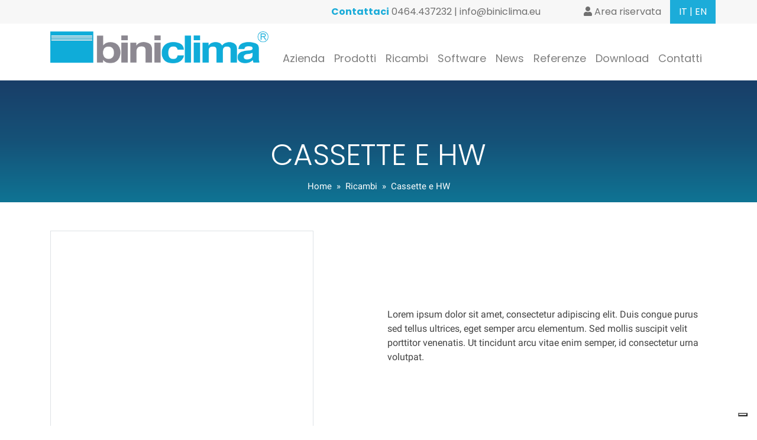

--- FILE ---
content_type: text/html; charset=UTF-8
request_url: https://www.biniclima.com/cassette-e-hw
body_size: 6045
content:
<!DOCTYPE html>
<html lang="it">

<head>
    <meta charset="UTF-8">
<meta name="viewport" content="width=device-width, initial-scale=1">
<title> Cassette e HW </title>
<meta name="description" content="" />
<meta name="keywords" content="" />

<meta name="robots" content="index,follow" />

<meta name="Language" content="it" />
<link rel="alternate" hreflang="it" href="https://www.biniclima.com/cassette-e-hw" />
<link rel="alternate" hreflang="en" href="https://www.biniclima.com/en/cassette-e-hw" />


<link rel="canonical" href="https://www.biniclima.com/cassette-e-hw" />

<link rel="icon" href="https://www.biniclima.com/favicon.png">

<link href="/assets/site/cms/css/main.css" type="text/css" rel="stylesheet" />
<link href="/assets/site/cms/slick/slick.css" type="text/css" rel="stylesheet" />
<link href="/assets/site/cms/slick/slick-theme.css" type="text/css" rel="stylesheet" />



<link href="/assets/site/custom/fonts/google-fonts.css" rel="stylesheet">
<link href="/assets/site/custom/css/all.min.css" rel="stylesheet">
<link href="/assets/site/custom/css/bootstrap/bootstrap.min.css" rel="stylesheet">
<link href="/assets/site/custom/swiperjs/swiper.min.css" rel="stylesheet">
<link href="/assets/site/custom/fancybox/jquery.fancybox.min.css" rel="stylesheet">
<link href="/assets/site/custom/aos/aos.css" rel="stylesheet">
<link href="/assets/site/custom/css/style.css?0.21" rel="stylesheet">
<link href="/assets/site/custom/css/responsive.css?0.20" rel="stylesheet">
<script src="/assets/site/custom/js/jquery-3.5.1.min.js"></script>


<script src="/assets/site/cms/js/jquery-ui.js" type="text/javascript"></script>

<script src="/assets/site/cms/js/script.js?1.1"></script>
<script>window.after_load = []</script>



<!-- Google tag (gtag.js) -->
<script class="_iub_cs_activate" type="text/plain" data-iub-purposes="4" async suppressedsrc="https://www.googletagmanager.com/gtag/js?id=G-5M04VHS914"></script>
<script>
  window.dataLayer = window.dataLayer || [];
  function gtag(){dataLayer.push(arguments);}
  gtag('js', new Date());
  gtag('config', 'G-5M04VHS914');
</script>







<meta property="og:type" content="article" />

<meta property="og:url" content="https://www.biniclima.com/cassette-e-hw" />

<meta property="og:title" content="Cassette e HW" />


<meta property="og:image" content="https://www.biniclima.com/images/2022/12/cassette-hw.png" />

<meta property="og:locale" content="it" />

<meta property="og:site_name" content="Bini Clima" />





<script type="application/ld+json">
    {
        "@context": "http://schema.org",
        "@type": "WebSite",
        "url": "https://www.biniclima.com",
        "description": "Bini Clima Produzione e Vendita di unità Fan Coil e Terminali Idronici.",
        "image": "https://www.biniclima.com/assets/site/custom/img/logo.png",
        "name": "Bini Clima",
        "potentialAction": {
            "@type": "SearchAction",
            "target": "https://www.biniclima.com/ricerca?t={query}",
            "query-input": "required name=query"
        }
    }
</script>



<script type="application/ld+json">
    { 
        "@context" : "http://schema.org",
        "@type" : "Organization",
        "url" : "https://www.biniclima.com",
        "logo": "https://www.biniclima.com/assets/site/custom/img/logo.png",
        "name" : "Bini Clima",
                "contactPoint" : [
            { 
                "@type" : "ContactPoint",
                "telephone" : "0464.437232",
                "contactType" : "customer service",
                "areaServed" : "IT"
            } 
        ]
    }
</script>




<script type="text/javascript">
    var _iub = _iub || [];
    _iub.csConfiguration = {"askConsentAtCookiePolicyUpdate":true,"countryDetection":true,"enableLgpd":true,"enableUspr":true,"floatingPreferencesButtonDisplay":"bottom-right","perPurposeConsent":true,"siteId":3098478,"usPreferencesWidgetDisplay":"inline-right","whitelabel":false,"cookiePolicyId":53485410,"banner":{"acceptButtonDisplay":true,"closeButtonRejects":true,"customizeButtonDisplay":true,"explicitWithdrawal":true,"position":"float-center","rejectButtonDisplay":true}};
    _iub.csLangConfiguration = {"it":{"cookiePolicyId":53485410},"en-GB":{"cookiePolicyId":92922616}};
</script>
<script type="text/javascript" src="//cs.iubenda.com/sync/3098478.js"></script>
<script type="text/javascript" src="//cdn.iubenda.com/cs/gpp/stub.js"></script>
<script type="text/javascript" src="//cdn.iubenda.com/cs/iubenda_cs.js" charset="UTF-8" async></script>

</head>

<body class="scheletro">

    <header>
    <div class="beige">
        <div class="container">
            <div class="row justify-content-lg-end">
                <div class="col-12 col-lg-7 font-poppins text-grey p-small">
                    <div class="row justify-content-end justify-content-lg-between align-items-center">
                        <div class="col-auto d-none d-lg-flex flex-column">
                            <p><span class="text-azzurro font-weight-bold">Contattaci</span> <a href="tel:+390464437232" class="text-reset">0464.437232</a> | <a href="mailto:info@biniclima.eu" class="text-reset">info@biniclima.eu</a></p>
                        </div>
                        <div class="col-auto">
                            <div class="row justify-content-between align-items-center">
                                <div class="col-auto">

                                    
                                    <p>
                                        <a href="https://www.biniclima.com/subscribe" class="text-reset">
                                            <i class="fas fa-user"></i> Area riservata
                                        </a>
                                    </p>

                                    
                                </div>
                                                                <div class="col-auto azzurro text-white py-2 text-uppercase">
                                    <p>
                                                                                <a class="text-reset" href="https://www.biniclima.com/cassette-e-hw">IT</a>
                                                                                 | <a class="text-reset" href="https://www.biniclima.com/en/cassette-e-hw">EN</a>
                                                                            </p>
                                </div>
                                                            </div>
                        </div>
                    </div>
                </div>
            </div>
        </div>
    </div>

    <div class="container">
        <nav class="navbar navbar-expand-lg navbar-light px-0 pb-lg-4">
            <a class="navbar-brand" href="https://www.biniclima.com" title="">
                <img src="/assets/site/custom/img/logo.png" class="img-fluid" alt="" style="max-height: 55px;">
            </a>
            <button class="navbar-toggler" type="button" data-toggle="collapse" data-target="#navigazione" aria-controls="navigazione" aria-expanded="false" aria-label="Toggle navigation">
                <span class="navbar-toggler-icon"></span>
            </button>

            <div class="collapse navbar-collapse mt-lg-auto" id="navigazione">
                <ul class="navbar-nav ml-auto">
                    
                    
                                        <li class="nav-item">
                        <a href="https://www.biniclima.com/azienda" class="nav-link nav-link pb-lg-0">Azienda</a>
                    </li>
                    
                    
                                        <li class="nav-item">
                        <a href="https://www.biniclima.com/prodotti" class="nav-link nav-link pb-lg-0">Prodotti</a>
                    </li>
                    
                    
                                        <li class="nav-item">
                        <a href="https://www.biniclima.com/ricambi" class="nav-link nav-link pb-lg-0">Ricambi</a>
                    </li>
                    
                    
                                        <li class="nav-item">
                        <a href="https://www.biniclima.com/software" class="nav-link nav-link pb-lg-0">Software</a>
                    </li>
                    
                    
                                        <li class="nav-item">
                        <a href="https://www.biniclima.com/news" class="nav-link nav-link pb-lg-0">News</a>
                    </li>
                    
                    
                                        <li class="nav-item">
                        <a href="https://www.biniclima.com/referenze" class="nav-link nav-link pb-lg-0">Referenze</a>
                    </li>
                    
                    
                                        <li class="nav-item">
                        <a href="https://www.biniclima.com/download" class="nav-link nav-link pb-lg-0">Download</a>
                    </li>
                    
                    
                                        <li class="nav-item">
                        <a href="https://www.biniclima.com/contatti" class="nav-link nav-link pb-lg-0">Contatti</a>
                    </li>
                    
                                        
                </ul>
            </div>
        </nav>
    </div>
</header>
    <main role="main">

        
<section class="gradient-blu text-white testata">
    <div class="container pt-5 pb-1">
        <div class="row justify-content-sm-center">
            <div class="col-12 text-sm-center pt-sm-5">
                <h1>Cassette e HW</h1>
            </div>

            <nav aria-label='breadcrumb' class='nav-breadcrumb'><ol class='breadcrumb' itemtype='http://schema.org/BreadcrumbList' itemscope=''><li class="breadcrumb-item" itemtype="http://schema.org/ListItem" itemscope="" itemprop="itemListElement"><a href="https://www.biniclima.com" title="Home" itemprop="item"><span itemprop="name">Home</span></a><meta itemprop="position" content="1" /></li><li class="breadcrumb-item" itemtype="http://schema.org/ListItem" itemscope="" itemprop="itemListElement"><a href="https://www.biniclima.com/ricambi" title="Ricambi" itemprop="item"><span itemprop="name">Ricambi</span></a><meta itemprop="position" content="2" /></li><li class="breadcrumb-item" itemtype="http://schema.org/ListItem" itemscope="" itemprop="itemListElement"><a href="https://www.biniclima.com/cassette-e-hw" title="Cassette e HW" itemprop="item"><span itemprop="name">Cassette e HW</span></a><meta itemprop="position" content="3" /></li></ol></nav>
        </div>
    </div>
</section>







<section class="py-5">
    <div class="container">
        <div class="row align-items-center justify-content-between">

                        <div class="col-lg-6 col-xl-5 pb-4 pb-lg-0">
                <div class="w-100 h-100 p-3 border d-flex flex-column">
                    <div class="swiper swiperFade mw-100">
                        <div class="swiper-wrapper align-items-center">
                                                        <div class="swiper-slide d-flex align-items-center">
                                <img src="https://www.biniclima.com/images/2022/12/cassette-hw.png" class="img-fluid mh-100" alt="" />
                            </div>
                                                    </div>
                    </div>
                </div>
                            </div>
            
            <div class="col-lg-6 p-mb text-grey-3">
                
                <p>Lorem ipsum dolor sit amet, consectetur adipiscing elit. Duis congue purus sed tellus ultrices, eget semper arcu elementum. Sed mollis suscipit velit porttitor venenatis. Ut tincidunt arcu vitae enim semper, id consectetur urna volutpat.</p>
            </div>
        </div>
    </div>
</section>









    </main>


    <footer class="mt-5">
    <div class="beige-2 text-grey">
        <div class="container pt-4">
            <div class="row pb-4">
                <div class="col pr-4 pr-md-3">
                    <a href="https://www.biniclima.com" title=""><img src="/assets/site/custom/img/logo.png" class="logo-footer img-fluid" alt=""></a>
                </div>

                                <div class="col-auto azzurro text-white mt-n4 pt-4">
                    <div class="row mx-n1">
                        
                        
                                                <div class="col-auto px-1">
                            <div class="mw-100" style="width: 21px;">
                                <a href="https://www.expoclima.net/aziende/30304/bini-clima-srl" class="text-reset h4" title="expoclima" target="_blank" rel="noopener">
                                    <svg xmlns="http://www.w3.org/2000/svg" xmlns:xlink="http://www.w3.org/1999/xlink" width="500" height="500" viewBox="0 0 500 500"  class="img-fluid">
                                              <defs>
                                                <clipPath id="clip-Icon-expoclima">
                                                  <rect width="500" height="500"/>
                                              </clipPath>
                                          </defs>
                                          <g id="Icon-expoclima" clip-path="url(#clip-Icon-expoclima)">
                                            <path id="Esclusione_1" data-name="Esclusione 1" d="M439,500H61a60.713,60.713,0,0,1-34.106-10.418,61.179,61.179,0,0,1-22.1-26.838A60.619,60.619,0,0,1,0,439V61A60.714,60.714,0,0,1,10.418,26.894a61.178,61.178,0,0,1,26.838-22.1A60.62,60.62,0,0,1,61,0H439a60.714,60.714,0,0,1,34.105,10.418,61.18,61.18,0,0,1,22.1,26.838A60.618,60.618,0,0,1,500,61V439a60.713,60.713,0,0,1-10.418,34.105,61.181,61.181,0,0,1-26.838,22.1A60.617,60.617,0,0,1,439,500ZM300.972,257.9v11.4a28.433,28.433,0,0,1-4.822,15.718,33.554,33.554,0,0,1-13.111,11.392l-2.849,1.46-9.035,4.516-.093.063a2.278,2.278,0,0,1-.672.356l-15.5,7.714L375.416,370.43a5.175,5.175,0,0,0,5.493-.549,3.575,3.575,0,0,0,1.389-2.788V311.557a20.475,20.475,0,0,0-3.614-11.486,25.748,25.748,0,0,0-9.87-8.462l-2.849-1.39a.22.22,0,0,0-.139-.069l-.07-.07Zm-99.551-4.371-66.039,32.811-.062.007c-.005,0-.093.062-.135.092l-2.775,1.38a25.174,25.174,0,0,0-9.718,8.322,20.2,20.2,0,0,0-3.554,11.323v54.593a3.5,3.5,0,0,0,1.365,2.732,5.078,5.078,0,0,0,5.367.543l140.807-69.966c1.064-.939,2.808-2.836,2.534-4.98-.224-1.754-1.734-3.351-4.487-4.747l.012-.007-63.315-32.1h0Zm-77.84-122.652a5.005,5.005,0,0,0-3.092,1.08,3.493,3.493,0,0,0-1.351,2.719v54.595a20.2,20.2,0,0,0,3.554,11.322,25.174,25.174,0,0,0,9.718,8.322l2.773,1.378.137.091.062.007,76.31,37.917,63.86,31.732-.012.007c2.89,1.436,4.406,3.09,4.506,4.913a5.341,5.341,0,0,1-1.694,3.8,11.151,11.151,0,0,1-1.93,1.649l2.922-1.453a25.162,25.162,0,0,0,9.719-8.321,20.2,20.2,0,0,0,3.553-11.323v-42a19.545,19.545,0,0,0-1.823-8.214.979.979,0,0,0-.087-.143,1.16,1.16,0,0,1-.078-.124,22.782,22.782,0,0,0-5.348-7.082l.026-.012a1.471,1.471,0,0,0-.118-.1c-.032-.024-.064-.048-.094-.073-.431-.382-.906-.74-1.365-1.086l-.181-.136c-.12-.092-.239-.185-.358-.278-.285-.223-.579-.453-.89-.662-.151-.1-.315-.194-.474-.283-.114-.064-.232-.131-.346-.2l-.335-.209-.024-.015c-.564-.354-1.148-.719-1.775-1.03L125.87,131.4a5.024,5.024,0,0,0-2.21-.526Zm254.151,1.163a5.066,5.066,0,0,0-2.307.556L261.163,189.275l21.906,10.912a15.556,15.556,0,0,1,2.525,1.464l.325.246a3.069,3.069,0,0,1,.978.57l.662.442q.4.268.8.537l.409.406c.207.173.427.343.659.524l.009.007c.313.243.635.493.96.772l.01.005a.782.782,0,0,1,.4.32l.654.652a30.216,30.216,0,0,1,6.432,8.633,2.523,2.523,0,0,1,.491.9,27.736,27.736,0,0,1,2.6,11.645v17.754l64.746-32.17h.082a.247.247,0,0,0,.161-.082l2.852-1.382a26.036,26.036,0,0,0,9.834-8.522,20.617,20.617,0,0,0,3.6-11.514V135.93a3.6,3.6,0,0,0-1.382-2.8A5.026,5.026,0,0,0,377.732,132.037Z" fill="#fff" stroke="rgba(0,0,0,0)" stroke-miterlimit="10" stroke-width="1"/>
                                        </g>
                                    </svg>


                                </a>
                            </div>
                        </div>
                                            </div>
                </div>
                
            </div>
            <div class="row">
                                <div class="col-sm col-lg-4 mb-4 pr-lg-5">
                    <p><strong>Bini Clima fornisce soluzioni per il comfort e il benessere degli ambienti</strong> e si occupa della progettazione, produzione e commercializzazione di unità idroniche terminali ad acqua, silenziose ed efficienti.</p>
                </div>
                                                <div class="col-auto col-lg-3 mb-4">
                    <p class="text-azzurro font-weight-bold mb-3">Contattaci</p>
                                        <p>Tel 0464.437232</p>
                                                            <p>Fax 0464.434080</p>
                                                            <p>info@biniclima.eu</p>
                                    </div>
                                <div class="col-lg-5 pr-lg-0 mb-4">
                    <div class="row justify-content-end">
                        <div class="col-sm">
                                                        
                            <p><a href="https://www.biniclima.com/azienda" class="text-reset">Azienda</a></p>

                                                        
                            <p><a href="https://www.biniclima.com/prodotti" class="text-reset">Prodotti</a></p>

                                                        
                            <p><a href="https://www.biniclima.com/ricambi" class="text-reset">Ricambi</a></p>

                                                        
                            <p><a href="https://www.biniclima.com/software" class="text-reset">Software</a></p>

                                                    </div>
                        <div class="col-sm">
                                                                                                                                                                                                                                <p><a href="https://www.biniclima.com/news" class="text-reset">News</a></p>
                                                                                    <p><a href="https://www.biniclima.com/referenze" class="text-reset">Referenze</a></p>
                                                                                    <p><a href="https://www.biniclima.com/download" class="text-reset">Download</a></p>
                                                                                    <p><a href="https://www.biniclima.com/contatti" class="text-reset">Contatti</a></p>
                                                    </div>
                        <div class="col-sm-auto mt-4 mt-sm-0">
                            <p><a href="https://www.biniclima.com/subscribe" class="text-reset">Area riservata</a></p>
                        </div>
                    </div>
                </div>
            </div>
        </div>
    </div>

    <div class="container">
        <div class="row justify-content-center">
            <div class="col-auto p-small py-4">
                <p>Copyright &copy; 2026 - Bini Clima S.r.l. - Via Giovanni a Prato, 4/A - 38068 Rovereto (TN) - ITALY - <a target="_blank" rel="noopener nofollow" href="https://www.iubenda.com/privacy-policy/53485410/cookie-policy" class="text-reset" title="Cookie Policy" rel="noopener nofollow">Cookie Policy</a> - <a target="_blank" rel="noopener nofollow" href="https://www.iubenda.com/privacy-policy/53485410/full-legal" class="text-reset" title="Privacy Policy" rel="noopener nofollow">Privacy Policy</a></p>
            </div>
        </div>
    </div>
</footer>

    <!-- Modal -->
<div class="modal fade" id="myModal" tabindex="-1" role="dialog" aria-labelledby="myModalLabel" aria-hidden="true" data-backdrop="static" data-keyboard="false">
    <div class="modal-dialog modal-lg" role="document">
        <div class="modal-content">
            <div class="modal-header">
                <h5 class="modal-title"></h5>
                <button type="button" class="close" data-dismiss="modal" aria-label="Close">
                    <span aria-hidden="true">&times;</span>
                </button>
            </div>
            <div id="modal-body" class="modal-body"></div>
            
        </div>
    </div>
</div>


<!-- Modal Small -->
<div class="modal fade" id="myModalSmall" tabindex="-1" role="dialog" aria-labelledby="myModalLabel" aria-hidden="true" data-backdrop="static" data-keyboard="false">
    <div class="modal-dialog modal-sm" role="document">
        <div class="modal-content">
            <div class="modal-header">
                <h5 class="modal-title"></h5>
                <button type="button" class="close" data-dismiss="modal" aria-label="Close">
                    <span aria-hidden="true">&times;</span>
                </button>
            </div>
            <div id="modal-body-small" class="modal-body"></div>
        </div>
    </div>
</div>    
</body>

<div id="ajax-loader"><img src="/assets/site/cms/img/ajax-loader.gif" alt="" /></div>




<script src="/assets/site/custom/js/bootstrap/bootstrap.bundle.min.js"></script>
<script src="/assets/site/custom/swiperjs/swiper.min.js"></script>
<script src="/assets/site/custom/fancybox/jquery.fancybox.min.js"></script>
<script src="/assets/site/custom/aos/aos.js"></script>
<script src="/assets/site/custom/js/scripts.js"></script>
<script src="/assets/site/custom/js/main.js?0.11"></script>



<link href="/assets/site/cms/css/jquery-ui.css" type="text/css" rel="stylesheet" />
<link href="/assets/site/cms/fancybox-master/dist/jquery.fancybox.min.css" type="text/css" rel="stylesheet" />
<link href="/assets/site/cms/bootstrap-select/dist/css/bootstrap-select.min.css" type="text/css" rel="stylesheet" />

<script src="/assets/site/cms/fancybox-master/dist/jquery.fancybox.min.js" type="text/javascript"></script>
<script src="/assets/site/cms/slick/slick.min.js" type="text/javascript"></script>
<script src="/assets/site/cms/js/after-load.js" type="text/javascript"></script>
<script src="/assets/site/cms/bootstrap-select/dist/js/bootstrap-select.min.js" type="text/javascript"></script>



<script>$(function () { $('[data-toggle="tooltip"]').tooltip(); })</script>


<script>
    $('.slide-home').slick({
        slidesToShow: 1,
        slidesToScroll: 1,
        autoplay: true,
        arrows: true,
        dots: false,

        responsive: 
        [{
            breakpoint: 991,
            settings: {
                slidesToShow: 1,
                slidesToScroll: 1,
                autoplay: false,
                arrows: false,
                dots: true
            }
        }]
    });

    $('.gallery-prodotto').slick({
        slidesToShow: 1,
        slidesToScroll: 1,
        arrows: false,
        fade: true,
        asNavFor: '.gal-prodotto',

        responsive: 
        [{
            breakpoint: 991,
            settings: {
                slidesToShow: 1,
                slidesToScroll: 1,
                autoplay: false,
                arrows: false,
                dots: true
            }
        }]
    });

    $('.gal-prodotto').slick({
        slidesToShow: 4,
        slidesToScroll: 1,
        asNavFor: '.gallery-prodotto',
        dots: false,
        centerMode: false,
        focusOnSelect: true,
        vertical: true,
        infinite: true,
        prevArrow: $('.prev-thumb'),
        nextArrow: $('.next-thumb')
    });


    $('.slick-marchi').slick({
        slidesToShow: 5,
        slidesToScroll: 5,
        arrows: true,
        dots: false,
        infinite: true,

        responsive: 
        [{
            breakpoint: 991,
            settings: {
                slidesToShow: 1,
                slidesToScroll: 1,
                autoplay: false,
                arrows: false,
                dots: true
            }
        }]
    });
</script>



<script>
//validazione form html
$(document).ready(function(){
    $("input[required], select[required]").attr("oninvalid", "this.setCustomValidity('Compila questo campo')");
    $("input[required], select[required]").attr("oninput", "setCustomValidity('')");
});
</script>




    <script class="_iub_cs_activate" type="text/plain" data-iub-purposes="1" suppressedsrc="https://www.google.com/recaptcha/enterprise.js?render=6LeyfI4rAAAAACeu1ZBF56oloNN6-49iNNBWe4St" async defer></script>
    <meta name="recaptcha-site-key" content="6LeyfI4rAAAAACeu1ZBF56oloNN6-49iNNBWe4St" />



</html>


--- FILE ---
content_type: text/html; charset=utf-8
request_url: https://www.google.com/recaptcha/enterprise/anchor?ar=1&k=6LeyfI4rAAAAACeu1ZBF56oloNN6-49iNNBWe4St&co=aHR0cHM6Ly93d3cuYmluaWNsaW1hLmNvbTo0NDM.&hl=en&v=N67nZn4AqZkNcbeMu4prBgzg&size=invisible&anchor-ms=20000&execute-ms=30000&cb=r74n24vuti14
body_size: 48646
content:
<!DOCTYPE HTML><html dir="ltr" lang="en"><head><meta http-equiv="Content-Type" content="text/html; charset=UTF-8">
<meta http-equiv="X-UA-Compatible" content="IE=edge">
<title>reCAPTCHA</title>
<style type="text/css">
/* cyrillic-ext */
@font-face {
  font-family: 'Roboto';
  font-style: normal;
  font-weight: 400;
  font-stretch: 100%;
  src: url(//fonts.gstatic.com/s/roboto/v48/KFO7CnqEu92Fr1ME7kSn66aGLdTylUAMa3GUBHMdazTgWw.woff2) format('woff2');
  unicode-range: U+0460-052F, U+1C80-1C8A, U+20B4, U+2DE0-2DFF, U+A640-A69F, U+FE2E-FE2F;
}
/* cyrillic */
@font-face {
  font-family: 'Roboto';
  font-style: normal;
  font-weight: 400;
  font-stretch: 100%;
  src: url(//fonts.gstatic.com/s/roboto/v48/KFO7CnqEu92Fr1ME7kSn66aGLdTylUAMa3iUBHMdazTgWw.woff2) format('woff2');
  unicode-range: U+0301, U+0400-045F, U+0490-0491, U+04B0-04B1, U+2116;
}
/* greek-ext */
@font-face {
  font-family: 'Roboto';
  font-style: normal;
  font-weight: 400;
  font-stretch: 100%;
  src: url(//fonts.gstatic.com/s/roboto/v48/KFO7CnqEu92Fr1ME7kSn66aGLdTylUAMa3CUBHMdazTgWw.woff2) format('woff2');
  unicode-range: U+1F00-1FFF;
}
/* greek */
@font-face {
  font-family: 'Roboto';
  font-style: normal;
  font-weight: 400;
  font-stretch: 100%;
  src: url(//fonts.gstatic.com/s/roboto/v48/KFO7CnqEu92Fr1ME7kSn66aGLdTylUAMa3-UBHMdazTgWw.woff2) format('woff2');
  unicode-range: U+0370-0377, U+037A-037F, U+0384-038A, U+038C, U+038E-03A1, U+03A3-03FF;
}
/* math */
@font-face {
  font-family: 'Roboto';
  font-style: normal;
  font-weight: 400;
  font-stretch: 100%;
  src: url(//fonts.gstatic.com/s/roboto/v48/KFO7CnqEu92Fr1ME7kSn66aGLdTylUAMawCUBHMdazTgWw.woff2) format('woff2');
  unicode-range: U+0302-0303, U+0305, U+0307-0308, U+0310, U+0312, U+0315, U+031A, U+0326-0327, U+032C, U+032F-0330, U+0332-0333, U+0338, U+033A, U+0346, U+034D, U+0391-03A1, U+03A3-03A9, U+03B1-03C9, U+03D1, U+03D5-03D6, U+03F0-03F1, U+03F4-03F5, U+2016-2017, U+2034-2038, U+203C, U+2040, U+2043, U+2047, U+2050, U+2057, U+205F, U+2070-2071, U+2074-208E, U+2090-209C, U+20D0-20DC, U+20E1, U+20E5-20EF, U+2100-2112, U+2114-2115, U+2117-2121, U+2123-214F, U+2190, U+2192, U+2194-21AE, U+21B0-21E5, U+21F1-21F2, U+21F4-2211, U+2213-2214, U+2216-22FF, U+2308-230B, U+2310, U+2319, U+231C-2321, U+2336-237A, U+237C, U+2395, U+239B-23B7, U+23D0, U+23DC-23E1, U+2474-2475, U+25AF, U+25B3, U+25B7, U+25BD, U+25C1, U+25CA, U+25CC, U+25FB, U+266D-266F, U+27C0-27FF, U+2900-2AFF, U+2B0E-2B11, U+2B30-2B4C, U+2BFE, U+3030, U+FF5B, U+FF5D, U+1D400-1D7FF, U+1EE00-1EEFF;
}
/* symbols */
@font-face {
  font-family: 'Roboto';
  font-style: normal;
  font-weight: 400;
  font-stretch: 100%;
  src: url(//fonts.gstatic.com/s/roboto/v48/KFO7CnqEu92Fr1ME7kSn66aGLdTylUAMaxKUBHMdazTgWw.woff2) format('woff2');
  unicode-range: U+0001-000C, U+000E-001F, U+007F-009F, U+20DD-20E0, U+20E2-20E4, U+2150-218F, U+2190, U+2192, U+2194-2199, U+21AF, U+21E6-21F0, U+21F3, U+2218-2219, U+2299, U+22C4-22C6, U+2300-243F, U+2440-244A, U+2460-24FF, U+25A0-27BF, U+2800-28FF, U+2921-2922, U+2981, U+29BF, U+29EB, U+2B00-2BFF, U+4DC0-4DFF, U+FFF9-FFFB, U+10140-1018E, U+10190-1019C, U+101A0, U+101D0-101FD, U+102E0-102FB, U+10E60-10E7E, U+1D2C0-1D2D3, U+1D2E0-1D37F, U+1F000-1F0FF, U+1F100-1F1AD, U+1F1E6-1F1FF, U+1F30D-1F30F, U+1F315, U+1F31C, U+1F31E, U+1F320-1F32C, U+1F336, U+1F378, U+1F37D, U+1F382, U+1F393-1F39F, U+1F3A7-1F3A8, U+1F3AC-1F3AF, U+1F3C2, U+1F3C4-1F3C6, U+1F3CA-1F3CE, U+1F3D4-1F3E0, U+1F3ED, U+1F3F1-1F3F3, U+1F3F5-1F3F7, U+1F408, U+1F415, U+1F41F, U+1F426, U+1F43F, U+1F441-1F442, U+1F444, U+1F446-1F449, U+1F44C-1F44E, U+1F453, U+1F46A, U+1F47D, U+1F4A3, U+1F4B0, U+1F4B3, U+1F4B9, U+1F4BB, U+1F4BF, U+1F4C8-1F4CB, U+1F4D6, U+1F4DA, U+1F4DF, U+1F4E3-1F4E6, U+1F4EA-1F4ED, U+1F4F7, U+1F4F9-1F4FB, U+1F4FD-1F4FE, U+1F503, U+1F507-1F50B, U+1F50D, U+1F512-1F513, U+1F53E-1F54A, U+1F54F-1F5FA, U+1F610, U+1F650-1F67F, U+1F687, U+1F68D, U+1F691, U+1F694, U+1F698, U+1F6AD, U+1F6B2, U+1F6B9-1F6BA, U+1F6BC, U+1F6C6-1F6CF, U+1F6D3-1F6D7, U+1F6E0-1F6EA, U+1F6F0-1F6F3, U+1F6F7-1F6FC, U+1F700-1F7FF, U+1F800-1F80B, U+1F810-1F847, U+1F850-1F859, U+1F860-1F887, U+1F890-1F8AD, U+1F8B0-1F8BB, U+1F8C0-1F8C1, U+1F900-1F90B, U+1F93B, U+1F946, U+1F984, U+1F996, U+1F9E9, U+1FA00-1FA6F, U+1FA70-1FA7C, U+1FA80-1FA89, U+1FA8F-1FAC6, U+1FACE-1FADC, U+1FADF-1FAE9, U+1FAF0-1FAF8, U+1FB00-1FBFF;
}
/* vietnamese */
@font-face {
  font-family: 'Roboto';
  font-style: normal;
  font-weight: 400;
  font-stretch: 100%;
  src: url(//fonts.gstatic.com/s/roboto/v48/KFO7CnqEu92Fr1ME7kSn66aGLdTylUAMa3OUBHMdazTgWw.woff2) format('woff2');
  unicode-range: U+0102-0103, U+0110-0111, U+0128-0129, U+0168-0169, U+01A0-01A1, U+01AF-01B0, U+0300-0301, U+0303-0304, U+0308-0309, U+0323, U+0329, U+1EA0-1EF9, U+20AB;
}
/* latin-ext */
@font-face {
  font-family: 'Roboto';
  font-style: normal;
  font-weight: 400;
  font-stretch: 100%;
  src: url(//fonts.gstatic.com/s/roboto/v48/KFO7CnqEu92Fr1ME7kSn66aGLdTylUAMa3KUBHMdazTgWw.woff2) format('woff2');
  unicode-range: U+0100-02BA, U+02BD-02C5, U+02C7-02CC, U+02CE-02D7, U+02DD-02FF, U+0304, U+0308, U+0329, U+1D00-1DBF, U+1E00-1E9F, U+1EF2-1EFF, U+2020, U+20A0-20AB, U+20AD-20C0, U+2113, U+2C60-2C7F, U+A720-A7FF;
}
/* latin */
@font-face {
  font-family: 'Roboto';
  font-style: normal;
  font-weight: 400;
  font-stretch: 100%;
  src: url(//fonts.gstatic.com/s/roboto/v48/KFO7CnqEu92Fr1ME7kSn66aGLdTylUAMa3yUBHMdazQ.woff2) format('woff2');
  unicode-range: U+0000-00FF, U+0131, U+0152-0153, U+02BB-02BC, U+02C6, U+02DA, U+02DC, U+0304, U+0308, U+0329, U+2000-206F, U+20AC, U+2122, U+2191, U+2193, U+2212, U+2215, U+FEFF, U+FFFD;
}
/* cyrillic-ext */
@font-face {
  font-family: 'Roboto';
  font-style: normal;
  font-weight: 500;
  font-stretch: 100%;
  src: url(//fonts.gstatic.com/s/roboto/v48/KFO7CnqEu92Fr1ME7kSn66aGLdTylUAMa3GUBHMdazTgWw.woff2) format('woff2');
  unicode-range: U+0460-052F, U+1C80-1C8A, U+20B4, U+2DE0-2DFF, U+A640-A69F, U+FE2E-FE2F;
}
/* cyrillic */
@font-face {
  font-family: 'Roboto';
  font-style: normal;
  font-weight: 500;
  font-stretch: 100%;
  src: url(//fonts.gstatic.com/s/roboto/v48/KFO7CnqEu92Fr1ME7kSn66aGLdTylUAMa3iUBHMdazTgWw.woff2) format('woff2');
  unicode-range: U+0301, U+0400-045F, U+0490-0491, U+04B0-04B1, U+2116;
}
/* greek-ext */
@font-face {
  font-family: 'Roboto';
  font-style: normal;
  font-weight: 500;
  font-stretch: 100%;
  src: url(//fonts.gstatic.com/s/roboto/v48/KFO7CnqEu92Fr1ME7kSn66aGLdTylUAMa3CUBHMdazTgWw.woff2) format('woff2');
  unicode-range: U+1F00-1FFF;
}
/* greek */
@font-face {
  font-family: 'Roboto';
  font-style: normal;
  font-weight: 500;
  font-stretch: 100%;
  src: url(//fonts.gstatic.com/s/roboto/v48/KFO7CnqEu92Fr1ME7kSn66aGLdTylUAMa3-UBHMdazTgWw.woff2) format('woff2');
  unicode-range: U+0370-0377, U+037A-037F, U+0384-038A, U+038C, U+038E-03A1, U+03A3-03FF;
}
/* math */
@font-face {
  font-family: 'Roboto';
  font-style: normal;
  font-weight: 500;
  font-stretch: 100%;
  src: url(//fonts.gstatic.com/s/roboto/v48/KFO7CnqEu92Fr1ME7kSn66aGLdTylUAMawCUBHMdazTgWw.woff2) format('woff2');
  unicode-range: U+0302-0303, U+0305, U+0307-0308, U+0310, U+0312, U+0315, U+031A, U+0326-0327, U+032C, U+032F-0330, U+0332-0333, U+0338, U+033A, U+0346, U+034D, U+0391-03A1, U+03A3-03A9, U+03B1-03C9, U+03D1, U+03D5-03D6, U+03F0-03F1, U+03F4-03F5, U+2016-2017, U+2034-2038, U+203C, U+2040, U+2043, U+2047, U+2050, U+2057, U+205F, U+2070-2071, U+2074-208E, U+2090-209C, U+20D0-20DC, U+20E1, U+20E5-20EF, U+2100-2112, U+2114-2115, U+2117-2121, U+2123-214F, U+2190, U+2192, U+2194-21AE, U+21B0-21E5, U+21F1-21F2, U+21F4-2211, U+2213-2214, U+2216-22FF, U+2308-230B, U+2310, U+2319, U+231C-2321, U+2336-237A, U+237C, U+2395, U+239B-23B7, U+23D0, U+23DC-23E1, U+2474-2475, U+25AF, U+25B3, U+25B7, U+25BD, U+25C1, U+25CA, U+25CC, U+25FB, U+266D-266F, U+27C0-27FF, U+2900-2AFF, U+2B0E-2B11, U+2B30-2B4C, U+2BFE, U+3030, U+FF5B, U+FF5D, U+1D400-1D7FF, U+1EE00-1EEFF;
}
/* symbols */
@font-face {
  font-family: 'Roboto';
  font-style: normal;
  font-weight: 500;
  font-stretch: 100%;
  src: url(//fonts.gstatic.com/s/roboto/v48/KFO7CnqEu92Fr1ME7kSn66aGLdTylUAMaxKUBHMdazTgWw.woff2) format('woff2');
  unicode-range: U+0001-000C, U+000E-001F, U+007F-009F, U+20DD-20E0, U+20E2-20E4, U+2150-218F, U+2190, U+2192, U+2194-2199, U+21AF, U+21E6-21F0, U+21F3, U+2218-2219, U+2299, U+22C4-22C6, U+2300-243F, U+2440-244A, U+2460-24FF, U+25A0-27BF, U+2800-28FF, U+2921-2922, U+2981, U+29BF, U+29EB, U+2B00-2BFF, U+4DC0-4DFF, U+FFF9-FFFB, U+10140-1018E, U+10190-1019C, U+101A0, U+101D0-101FD, U+102E0-102FB, U+10E60-10E7E, U+1D2C0-1D2D3, U+1D2E0-1D37F, U+1F000-1F0FF, U+1F100-1F1AD, U+1F1E6-1F1FF, U+1F30D-1F30F, U+1F315, U+1F31C, U+1F31E, U+1F320-1F32C, U+1F336, U+1F378, U+1F37D, U+1F382, U+1F393-1F39F, U+1F3A7-1F3A8, U+1F3AC-1F3AF, U+1F3C2, U+1F3C4-1F3C6, U+1F3CA-1F3CE, U+1F3D4-1F3E0, U+1F3ED, U+1F3F1-1F3F3, U+1F3F5-1F3F7, U+1F408, U+1F415, U+1F41F, U+1F426, U+1F43F, U+1F441-1F442, U+1F444, U+1F446-1F449, U+1F44C-1F44E, U+1F453, U+1F46A, U+1F47D, U+1F4A3, U+1F4B0, U+1F4B3, U+1F4B9, U+1F4BB, U+1F4BF, U+1F4C8-1F4CB, U+1F4D6, U+1F4DA, U+1F4DF, U+1F4E3-1F4E6, U+1F4EA-1F4ED, U+1F4F7, U+1F4F9-1F4FB, U+1F4FD-1F4FE, U+1F503, U+1F507-1F50B, U+1F50D, U+1F512-1F513, U+1F53E-1F54A, U+1F54F-1F5FA, U+1F610, U+1F650-1F67F, U+1F687, U+1F68D, U+1F691, U+1F694, U+1F698, U+1F6AD, U+1F6B2, U+1F6B9-1F6BA, U+1F6BC, U+1F6C6-1F6CF, U+1F6D3-1F6D7, U+1F6E0-1F6EA, U+1F6F0-1F6F3, U+1F6F7-1F6FC, U+1F700-1F7FF, U+1F800-1F80B, U+1F810-1F847, U+1F850-1F859, U+1F860-1F887, U+1F890-1F8AD, U+1F8B0-1F8BB, U+1F8C0-1F8C1, U+1F900-1F90B, U+1F93B, U+1F946, U+1F984, U+1F996, U+1F9E9, U+1FA00-1FA6F, U+1FA70-1FA7C, U+1FA80-1FA89, U+1FA8F-1FAC6, U+1FACE-1FADC, U+1FADF-1FAE9, U+1FAF0-1FAF8, U+1FB00-1FBFF;
}
/* vietnamese */
@font-face {
  font-family: 'Roboto';
  font-style: normal;
  font-weight: 500;
  font-stretch: 100%;
  src: url(//fonts.gstatic.com/s/roboto/v48/KFO7CnqEu92Fr1ME7kSn66aGLdTylUAMa3OUBHMdazTgWw.woff2) format('woff2');
  unicode-range: U+0102-0103, U+0110-0111, U+0128-0129, U+0168-0169, U+01A0-01A1, U+01AF-01B0, U+0300-0301, U+0303-0304, U+0308-0309, U+0323, U+0329, U+1EA0-1EF9, U+20AB;
}
/* latin-ext */
@font-face {
  font-family: 'Roboto';
  font-style: normal;
  font-weight: 500;
  font-stretch: 100%;
  src: url(//fonts.gstatic.com/s/roboto/v48/KFO7CnqEu92Fr1ME7kSn66aGLdTylUAMa3KUBHMdazTgWw.woff2) format('woff2');
  unicode-range: U+0100-02BA, U+02BD-02C5, U+02C7-02CC, U+02CE-02D7, U+02DD-02FF, U+0304, U+0308, U+0329, U+1D00-1DBF, U+1E00-1E9F, U+1EF2-1EFF, U+2020, U+20A0-20AB, U+20AD-20C0, U+2113, U+2C60-2C7F, U+A720-A7FF;
}
/* latin */
@font-face {
  font-family: 'Roboto';
  font-style: normal;
  font-weight: 500;
  font-stretch: 100%;
  src: url(//fonts.gstatic.com/s/roboto/v48/KFO7CnqEu92Fr1ME7kSn66aGLdTylUAMa3yUBHMdazQ.woff2) format('woff2');
  unicode-range: U+0000-00FF, U+0131, U+0152-0153, U+02BB-02BC, U+02C6, U+02DA, U+02DC, U+0304, U+0308, U+0329, U+2000-206F, U+20AC, U+2122, U+2191, U+2193, U+2212, U+2215, U+FEFF, U+FFFD;
}
/* cyrillic-ext */
@font-face {
  font-family: 'Roboto';
  font-style: normal;
  font-weight: 900;
  font-stretch: 100%;
  src: url(//fonts.gstatic.com/s/roboto/v48/KFO7CnqEu92Fr1ME7kSn66aGLdTylUAMa3GUBHMdazTgWw.woff2) format('woff2');
  unicode-range: U+0460-052F, U+1C80-1C8A, U+20B4, U+2DE0-2DFF, U+A640-A69F, U+FE2E-FE2F;
}
/* cyrillic */
@font-face {
  font-family: 'Roboto';
  font-style: normal;
  font-weight: 900;
  font-stretch: 100%;
  src: url(//fonts.gstatic.com/s/roboto/v48/KFO7CnqEu92Fr1ME7kSn66aGLdTylUAMa3iUBHMdazTgWw.woff2) format('woff2');
  unicode-range: U+0301, U+0400-045F, U+0490-0491, U+04B0-04B1, U+2116;
}
/* greek-ext */
@font-face {
  font-family: 'Roboto';
  font-style: normal;
  font-weight: 900;
  font-stretch: 100%;
  src: url(//fonts.gstatic.com/s/roboto/v48/KFO7CnqEu92Fr1ME7kSn66aGLdTylUAMa3CUBHMdazTgWw.woff2) format('woff2');
  unicode-range: U+1F00-1FFF;
}
/* greek */
@font-face {
  font-family: 'Roboto';
  font-style: normal;
  font-weight: 900;
  font-stretch: 100%;
  src: url(//fonts.gstatic.com/s/roboto/v48/KFO7CnqEu92Fr1ME7kSn66aGLdTylUAMa3-UBHMdazTgWw.woff2) format('woff2');
  unicode-range: U+0370-0377, U+037A-037F, U+0384-038A, U+038C, U+038E-03A1, U+03A3-03FF;
}
/* math */
@font-face {
  font-family: 'Roboto';
  font-style: normal;
  font-weight: 900;
  font-stretch: 100%;
  src: url(//fonts.gstatic.com/s/roboto/v48/KFO7CnqEu92Fr1ME7kSn66aGLdTylUAMawCUBHMdazTgWw.woff2) format('woff2');
  unicode-range: U+0302-0303, U+0305, U+0307-0308, U+0310, U+0312, U+0315, U+031A, U+0326-0327, U+032C, U+032F-0330, U+0332-0333, U+0338, U+033A, U+0346, U+034D, U+0391-03A1, U+03A3-03A9, U+03B1-03C9, U+03D1, U+03D5-03D6, U+03F0-03F1, U+03F4-03F5, U+2016-2017, U+2034-2038, U+203C, U+2040, U+2043, U+2047, U+2050, U+2057, U+205F, U+2070-2071, U+2074-208E, U+2090-209C, U+20D0-20DC, U+20E1, U+20E5-20EF, U+2100-2112, U+2114-2115, U+2117-2121, U+2123-214F, U+2190, U+2192, U+2194-21AE, U+21B0-21E5, U+21F1-21F2, U+21F4-2211, U+2213-2214, U+2216-22FF, U+2308-230B, U+2310, U+2319, U+231C-2321, U+2336-237A, U+237C, U+2395, U+239B-23B7, U+23D0, U+23DC-23E1, U+2474-2475, U+25AF, U+25B3, U+25B7, U+25BD, U+25C1, U+25CA, U+25CC, U+25FB, U+266D-266F, U+27C0-27FF, U+2900-2AFF, U+2B0E-2B11, U+2B30-2B4C, U+2BFE, U+3030, U+FF5B, U+FF5D, U+1D400-1D7FF, U+1EE00-1EEFF;
}
/* symbols */
@font-face {
  font-family: 'Roboto';
  font-style: normal;
  font-weight: 900;
  font-stretch: 100%;
  src: url(//fonts.gstatic.com/s/roboto/v48/KFO7CnqEu92Fr1ME7kSn66aGLdTylUAMaxKUBHMdazTgWw.woff2) format('woff2');
  unicode-range: U+0001-000C, U+000E-001F, U+007F-009F, U+20DD-20E0, U+20E2-20E4, U+2150-218F, U+2190, U+2192, U+2194-2199, U+21AF, U+21E6-21F0, U+21F3, U+2218-2219, U+2299, U+22C4-22C6, U+2300-243F, U+2440-244A, U+2460-24FF, U+25A0-27BF, U+2800-28FF, U+2921-2922, U+2981, U+29BF, U+29EB, U+2B00-2BFF, U+4DC0-4DFF, U+FFF9-FFFB, U+10140-1018E, U+10190-1019C, U+101A0, U+101D0-101FD, U+102E0-102FB, U+10E60-10E7E, U+1D2C0-1D2D3, U+1D2E0-1D37F, U+1F000-1F0FF, U+1F100-1F1AD, U+1F1E6-1F1FF, U+1F30D-1F30F, U+1F315, U+1F31C, U+1F31E, U+1F320-1F32C, U+1F336, U+1F378, U+1F37D, U+1F382, U+1F393-1F39F, U+1F3A7-1F3A8, U+1F3AC-1F3AF, U+1F3C2, U+1F3C4-1F3C6, U+1F3CA-1F3CE, U+1F3D4-1F3E0, U+1F3ED, U+1F3F1-1F3F3, U+1F3F5-1F3F7, U+1F408, U+1F415, U+1F41F, U+1F426, U+1F43F, U+1F441-1F442, U+1F444, U+1F446-1F449, U+1F44C-1F44E, U+1F453, U+1F46A, U+1F47D, U+1F4A3, U+1F4B0, U+1F4B3, U+1F4B9, U+1F4BB, U+1F4BF, U+1F4C8-1F4CB, U+1F4D6, U+1F4DA, U+1F4DF, U+1F4E3-1F4E6, U+1F4EA-1F4ED, U+1F4F7, U+1F4F9-1F4FB, U+1F4FD-1F4FE, U+1F503, U+1F507-1F50B, U+1F50D, U+1F512-1F513, U+1F53E-1F54A, U+1F54F-1F5FA, U+1F610, U+1F650-1F67F, U+1F687, U+1F68D, U+1F691, U+1F694, U+1F698, U+1F6AD, U+1F6B2, U+1F6B9-1F6BA, U+1F6BC, U+1F6C6-1F6CF, U+1F6D3-1F6D7, U+1F6E0-1F6EA, U+1F6F0-1F6F3, U+1F6F7-1F6FC, U+1F700-1F7FF, U+1F800-1F80B, U+1F810-1F847, U+1F850-1F859, U+1F860-1F887, U+1F890-1F8AD, U+1F8B0-1F8BB, U+1F8C0-1F8C1, U+1F900-1F90B, U+1F93B, U+1F946, U+1F984, U+1F996, U+1F9E9, U+1FA00-1FA6F, U+1FA70-1FA7C, U+1FA80-1FA89, U+1FA8F-1FAC6, U+1FACE-1FADC, U+1FADF-1FAE9, U+1FAF0-1FAF8, U+1FB00-1FBFF;
}
/* vietnamese */
@font-face {
  font-family: 'Roboto';
  font-style: normal;
  font-weight: 900;
  font-stretch: 100%;
  src: url(//fonts.gstatic.com/s/roboto/v48/KFO7CnqEu92Fr1ME7kSn66aGLdTylUAMa3OUBHMdazTgWw.woff2) format('woff2');
  unicode-range: U+0102-0103, U+0110-0111, U+0128-0129, U+0168-0169, U+01A0-01A1, U+01AF-01B0, U+0300-0301, U+0303-0304, U+0308-0309, U+0323, U+0329, U+1EA0-1EF9, U+20AB;
}
/* latin-ext */
@font-face {
  font-family: 'Roboto';
  font-style: normal;
  font-weight: 900;
  font-stretch: 100%;
  src: url(//fonts.gstatic.com/s/roboto/v48/KFO7CnqEu92Fr1ME7kSn66aGLdTylUAMa3KUBHMdazTgWw.woff2) format('woff2');
  unicode-range: U+0100-02BA, U+02BD-02C5, U+02C7-02CC, U+02CE-02D7, U+02DD-02FF, U+0304, U+0308, U+0329, U+1D00-1DBF, U+1E00-1E9F, U+1EF2-1EFF, U+2020, U+20A0-20AB, U+20AD-20C0, U+2113, U+2C60-2C7F, U+A720-A7FF;
}
/* latin */
@font-face {
  font-family: 'Roboto';
  font-style: normal;
  font-weight: 900;
  font-stretch: 100%;
  src: url(//fonts.gstatic.com/s/roboto/v48/KFO7CnqEu92Fr1ME7kSn66aGLdTylUAMa3yUBHMdazQ.woff2) format('woff2');
  unicode-range: U+0000-00FF, U+0131, U+0152-0153, U+02BB-02BC, U+02C6, U+02DA, U+02DC, U+0304, U+0308, U+0329, U+2000-206F, U+20AC, U+2122, U+2191, U+2193, U+2212, U+2215, U+FEFF, U+FFFD;
}

</style>
<link rel="stylesheet" type="text/css" href="https://www.gstatic.com/recaptcha/releases/N67nZn4AqZkNcbeMu4prBgzg/styles__ltr.css">
<script nonce="cajBnuT42qPDUQo4-ltThw" type="text/javascript">window['__recaptcha_api'] = 'https://www.google.com/recaptcha/enterprise/';</script>
<script type="text/javascript" src="https://www.gstatic.com/recaptcha/releases/N67nZn4AqZkNcbeMu4prBgzg/recaptcha__en.js" nonce="cajBnuT42qPDUQo4-ltThw">
      
    </script></head>
<body><div id="rc-anchor-alert" class="rc-anchor-alert"></div>
<input type="hidden" id="recaptcha-token" value="[base64]">
<script type="text/javascript" nonce="cajBnuT42qPDUQo4-ltThw">
      recaptcha.anchor.Main.init("[\x22ainput\x22,[\x22bgdata\x22,\x22\x22,\[base64]/[base64]/[base64]/[base64]/[base64]/[base64]/KGcoTywyNTMsTy5PKSxVRyhPLEMpKTpnKE8sMjUzLEMpLE8pKSxsKSksTykpfSxieT1mdW5jdGlvbihDLE8sdSxsKXtmb3IobD0odT1SKEMpLDApO08+MDtPLS0pbD1sPDw4fFooQyk7ZyhDLHUsbCl9LFVHPWZ1bmN0aW9uKEMsTyl7Qy5pLmxlbmd0aD4xMDQ/[base64]/[base64]/[base64]/[base64]/[base64]/[base64]/[base64]\\u003d\x22,\[base64]\\u003d\\u003d\x22,\x22LWw5WMOAeRDCg8KjwpLDnMKQw7rCgsOQMsKiVsOSfsO0A8OSwoBiwrbCiibCjXdpb0nChMKWb2XDjDIKaXLDkmEgwpsMBMKtalDCrQhewqEnwo/[base64]/[base64]/DrB7DvMO0w6YEwphpO8OnEcKWVkfDvcKHwqLDvlU7SA4iw408QsKpw7LCm8O4ZGdEw6JQLMO4Y1vDr8K4wppxEMOCSkXDgsK3L8KEJHQZUcKGKxcHDzUjwpTDpcOkN8OLwp5/[base64]/Ci8Otw7TDrMOACsKFH8O5w7fCsTfCrMKmw49Mamp+wp7DjsO7csOJNsKuNMKvwrgZEl4UZSpcQ2HDhhHDiF3Ct8Kbwr/CtXnDgsOYccKxZ8O9PBwbwrohHk8LwqwSwq3Cg8OIwohtR2XDg8O5wpvCmn/Dt8Olwq5feMOwwrRUGcOMWRXCuQViwpdlRmbDuD7CmSPCisOtP8KjG27DrMOawrLDjkZUw5bCjcOWwpXCuMOnV8KcJ0ldNcKfw7hoDBzCpVXCr0zDrcOpKXcmwplAegFpfsKcwpXCvsOSe1DCnyMXWCwiEH/DlXEILDbDiHzDqBpHHF/Cu8O6wpjDqsKIwrvCoXUYw6LCj8KEwpc/J8OqV8Kkw6AFw4RFw6HDtsOFwqlYH1NIUcKLWhESw755wqRpfilrQQ7Cuk7CpcKXwrJrKC8fwqXCusOYw4oTw4DCh8OMwrQwWsOGSnrDlgQMfzXDrVjDh8OMwpwnwrlUCgdLwpfCuzJddW9GbMOrw47DpwHDjsOfLcOpJx5fXXjCqmjCoMO2w47DmizCtsK/S8Kxw74ew5PDgsOgw4R2LcOVMMOOw4jDrw5CAyXDshbCui7DkcK0QMOdBAUCw65RDl7Cl8KxM8OPw4t1wowCw5sxwpDDsMOQwrPDkGk1By/Ds8OSw4XDgcOqwo/DlgNZwpZyw7HDkTzCpMKPIcKSw4zDt8K2aMOYZWcfIsOfwqnDuhPDo8OSQMKjw7lfwqwZwrbDncODw4jDtkDCscK/[base64]/w6IXwoTCtsKDw6U9d8KOwpPCsx7CsQ7DiELChcK0wqFmw4rDqsO6c8OdR8KGwrIDwoohNRnDjMOdwr3DjMKlCWDDgMKuwqnCtxIVw4RGw4Yuw4YMBFxmwpjCmcKxRn9rw69zKGlON8OQSsOlwrhLfUPCu8K/cUDCuTsdMcKsf0jCrcOLXcK6TjU5WRfDqsOkZHprwqnCjBLCt8K6JR3DpsOYBV5vwpVFw48zw6kWw7NkW8OwAV7DlsOdEMObK01nwpnDlgXCuMOtw5Adw7wGY8Otw4Ryw7p2wobDmcOpw6saIWBVw5nDkMKkYsK7ZwnCuhtRwr7Cn8KEw6kESCJxw4DDusOedA5Bwq/Dv8O6W8Kyw6/[base64]/A8KQY8K4w4XCiCTCqnTDrFjDrcKcdcO3RsKjN8KEIcOqw6t5w6/CvsKSw5DCq8Oyw4/DkMO4aBwHw41VV8OALBnDlsKWY3/[base64]/CcKvw7pnKsOrU8K8AMO5DsOpw7nDrzfCsMOnUkkMFgPDtMOeZsKXCz8VRx4qw6YDwrRzWsONw5wgRw9ke8O4Q8OQw77CvwfDjcOKwqfCuVjDsDvDqMOMXsO4wq8QQ8KqBMOpcS7DkMKTwrzCvlkBw73Do8KJQmPDtsKYwpPCuSfDs8KpaUkUw4t/[base64]/DmA3CiFvCrRM1DcO1NsKWwrg9Q13DocKoFsKGwp/Dj00iw6zCl8KsRSwgwqoicMKswo51wo7CpxfDm2nCnHnDhzRiwoN/EkrCsnrCncOpw4tgTRrDu8KSUB4MwofDk8Kmw7fDkCgSSMKuwqhAw5oWPMOXCcOPdMOqwpoDPMO7DMKCS8O9wozCqMOPWTMqXCZtAC5WwptewpzDtMKuTcOaahfDqMKKfUocVMOaLMOrw5/CqsK/YzNyw63CnhXDn0vChMOLwoXCszlWw6w/BTzCgCTDqcOTwqE9AHY+KjHDrnXCiTnCjsKhQsKNwozDkid9wqfDlMKdccKQSMORwoJaS8OFD2FYEMOUwqoedAs3XcKiw6tYDUdow7PDoU8pw4fDtMK+TMOeUXLDmXYzA07Dhxh/V8OufcK2CsOMw5LDtsKyKzAddMKEUh/[base64]/Dr8KYC8KGYQzCm8KiP8OAw5EPw7JBwp3ClcOHMcKBw7s3w7l/dmnClMO/fcKNwrfCh8OlwoJ8w4bCkMOgfVxNwpzDmMOYwqV4w7/DgcKFw5Yxwo7Ci3rDnClCM0REw68Bw6zCuTHDkGfClk4eNn8uRcKZQsO3w7fDlzrDgzvDncO9c05/fsOPT3I5wowsBHIBwqBmwq/Cq8Kcw4PDg8O3aw1Zw5XCg8OPw6x4B8K8MAPCgMO6w7YWwok8RjrDncO2OgFUMVnDpSzCmDMRw5YRw5gHOsOWw5xtf8OJw5wGW8Ozw7E+fn4zMTNcwo3Cow8fVGPCiXo6NsKKVjYNAUFPUSx4HsOHw4TCpMOVw6Njw5c8QcKAHcOtwqNhwp/DhMOZMAZwNybDnMOdw4VVbcOEwpTChlRZw6HDuQbCkMO3CcKQw4I+CE8NBA5vwroTci/DqcKtJMK1cMKkVMO3w6/Dv8OeK3RLC0LCu8OmXizCt3/DnFM6w4YZW8KPwpN0wpnCl1g1wqLDv8KuwrIHY8KIwqvDgHPDksO4w6sRJgEjwoXCpsOOwpbCnz4Pd2kHOXHDtcOowq/CpMOMwo5Xw7ktw73Cm8OBw5t+QmnCiUjDmUV6V3DDm8KoO8KSCn9Ww7/DmFMvVSjDpsKgwrQwWsOcSCR/BUZuwq5IwpHCocKMw4fDqB1Nw6bDtMOIwoDCmm0xWQEdw6jCl2d+w7EcK8KTAMOJcSdkw7DCmsOOSBJuZxnCvMOVRgDCq8O8XBtTUCECw5p9KnfDp8KFSsKTwr1bwrvDk8KTRXbCokdWbCl3fcO8wr/DiHLCksOnw7oVbVhWwp9hKsKBTsOSw5ZnYmNLdsOew7p4L3khEzfDkSXDhMOWPcO1w7gIw4hoUcO3w7E1KsOAw5wPBjXDrsK/X8Otw7rDjcOMw7HChh7DnMOyw7xfKsO0TcOfSjrCpD7CtsKTEWbCkMKPE8KtQkDDhMOdezwLw7nCjcK0e8O0ZGfChSDDksK8wqLDllwbI3EvwoQBwpgvw7bDolfCvsKWwrXCm0cXXhxMw4xfM1QgUCjDhcO2B8K1PUNbHjvDvMK8O1jCo8KoeUbDgcO/JMOywq4Mwr4YVjTCgcKOwqHCkMOWw7zDvsOKw7XCgsOCwq/CvsOMDMOqcAzDqEbCksOOS8OMwpEZSwd0GW/[base64]/DlCQbwo3DvkvCtRzDmsKSw6EKbMKqwr1wJg9vwpPDrWtOAnMNf8KQW8O7UjHClDDCmn8/V0QgwqvCkFYNcMKUC8OrNxTDk3JMEMKcw64nEsOEwrh4B8K7woHCpVEgYntCGgcjFcKBw6TDu8KgScKVw4xEw6PCniXCsQR4w73Cp3DCsMK2wocXwq/Du0HClGxmwrsQw6DDsAwDwqIgw6HCtXLCtSV7FXocawpuwqjCr8KLKMKTUBUjSsO/[base64]/Dm13CpQN4wqTCp8KlwrQaAn9Yw75owpkuw7PCpCtqdlHCtwrDljBVCwI/McOveWMTwq91fxtfUD7DtnsCwpnDnMK1w58sPyTCilIowo0fw5/[base64]/Dgjk9IMKXETRDDsOhw5fCtShOwpEWJAzDonfCkQDCg0DDhMK9TsOgwqA5GxFDw75AwqtbwoJbFVzCgMOnHRTDszgbVsKrw6fDphxldizDgRzCu8KkwpANwrIzFDJMXcKcwqpIw7l1w4hxclotTsOqwotcw6/DmsOJAsOXeGx+dMOqYSVjcm/[base64]/ChcOEwo0df8KLe252WCPDocOtw6pJC3XCmsKUwqpCOxt8wrNtMVTCplLDt009w5TDuDPCvsKRHsKjw5A2w7gLWSQOQCphw5vDiRJSwrvCiQPClghuYzPDmcOGNFvCssOLZMO/[base64]/R3zDumZLccKIwqgWYMKNw4lMwq5Pw5jCjcK/woHDiD7ClHDCsS8pw4lzwrrCvcOfw53Cox8tw7/DvGrCncOYwrMMw4rCpWTCjTxyf1cCKynCgMKGwrRUwqzDnw3DocOZwo8bw47DscOCFsOEMsKiEWDCqjsjw7DCjsOywoHDmcKpJcOIPT0/wrF9F2rDjMOqwrxiw5HCm1XCo07CkcKJRcOiw5Ejw5lWXn7DtkLDh1Z0ch7CuXHDk8K0IhnCj3NXw4rDgsOtw7nCk2t9w4BAD1bDnTh5w4zDq8OvJ8OqbwkpBWHCkCHCqsKjwo/DksOywo/DkMKOwoM+w4XDuMOjGDwWwolTwpXDpXzDrsOAw69jSsOFw6E0F8Kew7lXw7IpKELDv8KiI8OsE8OzwpbDtcOIwplMcmMCw6rDpVxrZ1bCpMOvMzBFwrTDicOjwrUhGsK2KWN3QMKHW8OzwrbCq8KiDsKXwonDrsKybMKtBcOvTwgbw6sUeh8eTcOXGXFZSy/Cg8KSw5EXf0pwOsKvw4fDnxABLENhB8Ksw6zCgMOpwqzChcKpC8O+w6zCmcKuSzzCqMO/[base64]/[base64]/TsO6dcKSwolIw5HCpBxcwovDpzhvw7Eow49hL8OJw54vHMKCa8OFwoRfbMK6AWvCpyLCq8KAwoIRAcKgwrLDjVnCpcK9d8OkZcKxwqQ7UGFbwrgxwrvCpcOsw5JHwq5Ta2JZOk/Ct8K3NsObw5XDrcK1w6BMwr4JCcK2AnjCusOkw6zCqMOdwqVBNMKZaQrCkMKxwrrDlnZ6NMK2N3DCs0XCuMOzP1www4FZHMO1wo3Dmkx0CFJswp3CixDDmsKJw5bCmiLCnsOFLC7DqmcWw65bw7fCnWPDhsOAwqTCrMKVb04JC8O7FF0hw4/[base64]/CnUPDmsOaEsKKXMO5wp7Djw3CvcOTXMOfw5DDqQkVw6hqdsOWwrfDkEQrwpxlw7vCpVjDnzIvw5/Ci2nDhB8NEsK2BxDCqUYnCMKGHVs/CMOEOMKxTATCgzzClMKAWx0Fw7Eew6dEAcOjw4/Dt8KhRFrCn8O3w7ECw6oywo92QCfCjsO4wqMBwpzDqSTClBzCv8OyYcKHTzt6RBxVw4zDkxYxw6XDnMKEwp/DtRRkMw3Ck8OlBsOMwpJEWlwrZsKWFsKQLwlhbnbDncK9SXJ8wpBkwok4BsKrw5TCqcODOcOFwpkuRMOlw7/CkE7Djk1REUILL8Oqw71Iw6xzRA4yw7HDgBTCm8O8GsKcBTHDiMKQw6ksw7ELQMOiJ13Dm3zCjcKfwq10bsO6cGEJwoLCtsOSw5Qew7vDocKICsOeKB8Mwq82Gi5bwpBPwpLCqCnDqTfCpcKgwq/DnMKKVjPCn8KFdD8Xw5XCoBlQwrp7T3BGw6rDrcKUw6HDrcK2IcK7worCvMKkRsK+csKzLMO3wpB/[base64]/UzrCr8OXwr7DuUpGwrsZw6Ipwq/[base64]/[base64]/CiH0Kwo80XihJw4vCksKZw5hWw5fDsyQkw4XDpDl4aMOrQsOLw77CiGRBwozDtBM7Xl3CqBVRw5Azw4TDgT1Ew68cGg/Ci8KjwqTCtl7ClsOPwpIobsK9Y8OsT04twozDmHDDt8KbX2NOZBJobwjCqVsuHGl8w6ZiD0FOVcOWw64cw5PCpMKPw5rDmsOtXjo9wo7DgcOHD14Vw6zDsWRNesKiDl5eZSvCqsOdw6nCqMKCRsKzPB4RwpxEDynDncOiB1bCgsO7Q8KoV3bDjcKmKT1cI8O/MDXCk8OSXcOMwqDDmSMNwrbCrEZ4LcOZNMK+SXsWw6/DsBZlwqofTUprElwnPsK3QUsSw40Vw4zCjwMeaA7Ckw3CjMKicWcLw41Swpx8MMOOCkB6woDDpcKxw4gJw7jDlFTDm8OrEjQ6ZDQVw7QuXcK7w4fDnwY6wqPCmDMRYGfDn8Onw6LCrcO/wppNworDgDQPwqrCicOqLcKMwoI7wqXDhj3Dh8OLExUyHsKtwqtLe3EewpMgN1NDIMO4PMK2w5nDo8OPVyJiJ2pqAsOJwp4dwqpeaQXDjlMWw4vDkV8Xw6g3w7DCh1wjen/CtsOow4NGOcKowpvDnUbDvMO5wqnCvMOVbcOQw5TCgV0awodCZMKTw6rCm8OMAVoBw4nDlGDCnsOTBzXDvMK6wq/CjsOuwrPDmTDDqcKxw6jCuEQrN0sGSxFlTMK3Y3lEagZkBw3Cum7Cnklpwo3DowQ+esOaw6MfwqLCjxDDnxHDi8KIwptcG2YASsOmSjvCpsO9EwHCjcODw7UTwqg2R8Krw7Z6Q8KscSx4H8KVwp/Dqmw6w4vCtkrDhlfCui7Dm8OzwpEnw5zCvV/DsAp5w6olwqLDmcOtwq42RH/DusK9fxBeTHVNwp9iHSrCpsKmesKUH31owq95wqNKHMKZV8O7w6HDlcKOw4fDnyQuf8KJAEDCtk96KBEgwqZlbW4lF8KwLGlhYVZVYkFYUQgfEMOyOilcwqvDiHjDgcKVw4gQw5vDlBPDuHxbZcK+w5LDhFolDcOjbWXChcOxw58Hw73Cok4nw5nCusOFw7XDk8O/PMKnwofDm0hDEMOAwp5xwpQcw798C0xnJEwAEcK7wp/[base64]/w5nCqMKlYcOrCcO7Vj57HMKZw73CggJdw6bDtH1ow65Dw4LDsWVBbMKYJ8KOasOhX8O4w60tMsOaCg/DsMKwOsKiw58ceEDCh8Kww7vDvHrDjnYSbStyGCwTwpHDu0jDlhfDscOldWrDsyfDmGnCmSDCrMKKwqYGw7EwWn0rwp/Cs2o2woDDi8OawpHDmlx3w5/DtnE2eVlOw7hbScKywqjCi2XDhwXCgsOiw7QLw5puQMO+w5rCtyAXw7l/[base64]/Cg1wTQsKrwohEwr5/w47DsjVDMsK/[base64]/[base64]/CnXzCtcOawq1xZMKANMOmwrpAwp/DoA7DsMKVw5vDu8OEVsKaWMOkGDE0wpnCgjrChRnDqFxiwp1Cw6XCkcOEw6pcDcK3TMOVw7zDpsO2eMKhw6fCtFvCrn3Cqh/CmGhZwoZeX8Kiwq5hU3EEwrvCrH5KXTLDrz/CsMOLNEgow5XCtBjChFc3w6QGwqzDiMOqw6d+RcKgf8ODUsKHwr0rwo/Cnx0WGcKsBsKRw47CmcKtwqzDtcKxbMK3w4PCgsOVw6jCicK7w78HwoJwU3hsPMKxw5bDuMOzH0UAKkQEw6wyGSfCk8OTOMOWw7LCt8O1wqPDksOsBsOvJy/Do8OLNsOCQC/DjMK+wp1jwovCgMKKw6PDgRLDlnTDv8KmGn3DjX7DmA5kwo7CusOIw4c1wrDCm8KWGcKnwqXClsKFwrN/a8Kjw5jDpxnDmEfDqhbDmALCoMOoVsKaw5vDncOBwrzCn8Oyw4PDsTTCkcOLO8O1KhjCjMK2KMKlw41AJ39SBcOcVcK/biItamXDrMKiwo3Cv8OSwr0pw40kEDXDvlvDmEnDksOZw5bDnnU5w6B2WRkXw7zCqB/DriZ8I1LDqV94w7fDmCPCkMO8wq3DihvCjsOwwrY7w4B1wq1nw73CjsKVw7zCiGBvAiJ+QDsrwp7Dp8O/wpLDk8KGw7LDqFjCjzscQCBxGsK8JknDhQM7w4PCusKJJ8OjwrpeE8KpwpHCrcKbwqB0w43DuMODwrHCrsK0SsKOPxPDmsK6w77CgxHDmTHDnMKzwrTDlzpzwoJvw4YYw6PClsK7cVwZSw3DpcO/ED7Cr8Kaw6DDqlo1w5PDtVvDoMKkwpbCpBHCuA0IX0Qsw5nCtBzCoUIfZ8OTw5d/[base64]/[base64]/DrX7CqhA7VkMVPMOIRsOHw6bDrhwcQmXCmsOdC8OHfkhKISV7wqzClRFdAkcZw4HDrsKdw4JUwrzDp0w/[base64]/[base64]/d13CjsOLNsKhw4jDm8K4N8ORw7wAw7FDwrXDjQciWA/DvUzCiBdjKcOQK8KlUMOWC8KQL8KNwrYvw5/DsA/ClMKUYsOYwr/Dt13DlMO6w7UoehU9woM9wqjCoS/Clg3DoAg/Z8O3P8OvwpECGsKRwqNrW0/[base64]/CnnnDu0rCr8OvEMOaQEQbL1zDusKkw64MLw7ChcO9wo7DosKrw4sYMMKTwrMMQ8KqOMO0cMOMw4zDjcKuM0TCuB5oM1VEwoAfL8OTBwdRc8OZwpXCjcOew6NmOMOTwobDryQpwrzDgsOGwrnDrMKPwqQpw4/CsXDCtCPCtMKUwqrDoMO5wpbCrMO3w5DClMKdGH4kNMK0w7tqwoYlT2HCrH3CvMKawo7DpMOOPMKAw4HCnMOgHmoJVAoMaMKOEMObw77DiD/DlyU2w4rCqMKkw57DnjvDn3TDqCHCgVXCj2cNw4ImwqQow5FJw4LDoDYcw7hXw5XCv8OHCcKSw5Q9ScKuw6DDkkbChXxZU3l7EsOrSmbCgsKhw5ZbXTTCicKcD8OzIxJ6wqpjRiVyMEMXwqZqFG8Ewp9zw78eWsKaw4o3W8ORwpXCtncmQMOiw7/Dq8OZC8OSPsOKdkPCpMK5wqIDw5oHwr1+WcK0w7VLw6HCmMKxOsKKMELCssKQwpPCm8KVd8KYNsOWw4EdwrEWTGIRw4/ClsKDwpbClGrDtcODw54lw6XCq1TDmjsrIcOPwrLDsz5ScUjCnUVrBsKeCMKfKsK7PVXDvDZwwqHCpMO9Ek7ChGk3W8OsJcKYwoMfZFXDhSBqwoXCgjJkwr/[base64]/DsTxgGsK3w6nDnsKZwo9xL1zDmSnDmMK7wpFswqEYw6Rvwotgw4ssZBfCtD1HfgAGL8OKY3vDnMK1JGvCoCk7H25gw64kwoTCoQEewpoyMwXCpTVPw6PDrRFIw5rCjFbDgioEfsOUw6DDpycHwrrDt0Jyw5ZaPcK8RcK/XsK/B8KCJcKWJH1Xw7dYw47DtioDPj8FwrHCnsKNEwV1wr/[base64]/Wx80wplUwp8Cw41hwoNFZcKeEUcTJjJdRMOjDkTCrsKDw64HwpfDkhF4w6gLwrgrwr9tSihnBlxmK8O1IQbDoW7CuMOiR2gswo/Dm8OewpI5w63DoRIeEAtqw7jCu8K3ScOxIMKBwrVFcxfDuU/CumRmw61rMcKPwo/Dq8KeLsKxaXrDjcOYSMOLKsKGPk7CtMOow5vCpAfDki5DwpEQTsKswoBOwrDCrcK0DxbCjsK7woZRNx94w545Yghrw6N+TcO7wqzDm8OURx8uUC7DrsKdw6HDqFbCrMOMdsKIN2vCtsKeUkXCsQtIIA5vQ8KWwofDkMK0woPDvzIZcsKMJFPDiFI/wo5FwpfCucK8LStYFMKbPcO0WjHDhRLDpsOqA0d2aXEqwonDiGDDqHnCojrDkcORGcKHKcKowpTCjcO2M3Azwp/[base64]/DqcKQcGXCiHfCmMOsacOSSGBYwofDmiLCjQ4NXMK+w4JPR8O2VFxnwp84ecOkYsKZUMO1LFIYwqwmw7bDtcOVwpzDocO/wqpKwqfDi8KQB8OzT8OHJ1XCpWbDgE/Cv1oEw5fDpcO+w449wrbCicOABMOMwq19w7vCqsO/wq/DlsKLw4fDhkjCjnfDl1NGNMOCE8OacAB5wqB6wr1Mwq7DjMObAmjDkFZ7FMKPAxrDihA+A8OHwoXCi8Oewp7CisO/Ek3DvcKnw4QIw5XCjnPDqisXwrLDlnBmwqLCj8O6RMK/wr/[base64]/c0x7w6gkwoDDl8O5w4BFw5sUw6M1VkzDo8K8wqTClcOYwpABGcK9w6DDjlR6wrDDqMOuw7HChmg8VsKpwpwVUzdpKsKBw4nDtsKSw69iWBRew7M3w7PDgjnCsxdyb8OOwrHDplXCvsOJOsO/e8OCw5IRwqx8QB0uw7bDnSbCtsKFbcOww6tAwoBfD8O0w78jw77DuHtXEjgcG1FFw4xMUcK+w5Bww4HDkMOww6Y5w5XDuWjCpsKFwpjDlxjDuiwbw5MQInHDiX8fwrTDuEfDnwjCiMOtw5/CssKeDMOHw79PwqIsKXR0X1Yaw49Bw7vDpVjDjMOCwoPCvsKiwpLCiMKYdV8CPz4WBWVjH0HDmcKBw4Mhw55TGMKbPsOJw5XCm8KnGsOxwpfCs3kCNcKcF3PCoUI5w7TDh1/CrnsRYcOuw4cmwqjCpAlBDQPDlMKKwpUdAMKww5HDk8OlUMOMwpQHUxfCngzDpRN1w4bCjnpMQ8KtQnDDqy8ew793VsOjPMKkG8KkdGIEwp4Ywo1Rw6sEw7xJwoPDixA/[base64]/CmsOPw6Qqw5Vcw7Q3I8OVecKTw6Mxw5bCtHbDmMKHwrfCi8O1OR02w7U2dsKvc8K1XsKOYMK/[base64]/CjB/CmMOvw57DhsKpw4JKacKKZ8Kyw7XDuiHCjcKYwpcSClsmQ0DCmMKzbH83cMKMaDTCncK0wr3CqDsHw7bCnFDCnH3DhwIUccOTwq/[base64]/FMO6O2HDtVPDsy4pw7XCglVmMMK8wrhiSm/Dh8OXwp/Du8Oiw4XChsONT8OwPMK/dcOnRsOAwpZwbMKwUx8bw7XDvFnDrsKLa8O/w7IkUsKmRcO6w5Rcw5sCwqnCu8KbcirDrRTCqz4xw7fCsXvCgMKiW8KZwrVMd8KuJ3U6w7ZIJ8OJVWMwe2t9wr3CicK6w6/DslQMY8OBwqNNIRfDqjgzB8OZWsK3w4xLwqNzwrIewqDDkcOIKMOZc8KXwrbDiX/DmEJrwrXCicKoIcO+FcO/c8OZEsO5bsKSGcORDQkBacOvAVhyEGJswpx8a8OFwojChcOJwrTCpWDDtxrDocOracKmbWZrwpIzMDNyCsKbw7wSLcOhw5fCr8O7AHIJYMK6wpbClV13wrvCvgbChCw/w59yFj0rw5DDtmVJJGPCrylqw63CszHCqFwJwrZOL8OLw5nDiTTDocKwwpclwpzCq2RJwqMNf8OZZsKFaMOfX2/DogZeTXIDHMKcKCgrw43CsmrDtsKbwo3CmMK3VTstw7Fgw4NCfWAtw5bDmDrCgsKnMEzCkijCjGPCusOBGEsFJGxZwq/DhcOvOMKZwrHClcOGBcKsfcKAaz/CscOBHEvCpMKKFSxww68zSS5ywp9awosIDMOJwpQMw6bChcOXwpIXO2HCiX5AOXDDmFvDhMKtw67DssKRJsOgwpjCtk1dwoUQXsOGwpUtW3PCqcOAU8KawrF8wqZgYC8xKcO/wprDsMO7YMOkFMO9w7LDqyoKwrXClMKCF8KrLD7CjmUowrbDmcKnw7fDpcKCw6k/FMK/w6VGNcKQTgMXw6XDoAUkQgF9ZTPDoxfDt0V1IxzCisOewqRNWsKuexVNw7k3fsOow7Mlw4PCvBVBfcOowpdgVMKKwqgGWGNKwpskwoo0wp7DrcKKw7fDkFl0w4Irw5rDpiBoVsOVwqYsAcKxIhXCoG/Dk2wuVsK5R1TCvwRFHcKXGMOew5jCuwvCu2YhwoZXwo9vwrY3w6zDosK0wrzDncKvfQnDghkmQVZhIjQ8wrpPwq8+wpFjw7VwMgDCpT7CpsKqwoE4w4Jyw5PCrkcew4rCmzDDhMKOw4/Chn/DjyjCgsODNi5BLsOpw5RYwobCo8OawpURw6Vhw49/G8Onwp/Dm8OTMkDCk8K0wrgbw6LCijgOw5TCjMKJHF5gRx/CimBvfMOHCHnDmsK3wrLCuyHCrsO+w7XCvcK1wrcDaMKlScKWOMOHwrjDo3JDwrJjwo/CrEwsFMKKScKIIjjCp1AKO8KYw7nDhcO0CzYBIlvCiHPCk33CoUoJNMKsVsO1BDTCoFvCvX7Djn/DkMOsasOcwrTCncOVwoBeBRbDlcO0H8Otw57ClcKLGsO9YyR9IlfDrcOVOcOwGHgnw6pbw5/DuDMSw6HDjMK1wpUUw5soEFAkByRow5pqwpvChX8vX8KZw67ComgvAx7ChApqD8KlXMOXaiPDvcOWwoUyNMKKPB94w68gwo3DsMOXCGbDhkrDg8KFJmYWwqDCgMKBw4/CicOdwrrCqyAzwrvCnwfCgcONBnUdcHoCwqLCuMK3w7vCv8K3wpIuYVogcmcLw4DCpkPCsAnDusOiw7TChcO3U1PCgUnCnMOmwp/[base64]/[base64]/[base64]/AW3DnMKXwoEjwrHCti94fcODAcKAw6t4w74aPSvDqcO4worDoj5Cw7/Cl0Izw4nDqEckwqrDoWtVwpNHairCl0TDqcOCwofCjsKCwpxvw7XCv8KYeX/Ds8KjZMKZwrcmwqknw4XDjCsQwrBZwrnDkTBkw5bDksOPwr9tXijDmFQvw7bDkV/Cl0nDr8OKEsK/[base64]/BsK6QsOSwqfDnyTDn8Otw4XDh8Kxw4jDiCIQdx9/wqVmJyLDnMOBw5Efw6F5w6E8wo7CsMK+ADB+w6Zzw5nDtn/[base64]/CskBmwonCoSnCs8O6O8KUDMOiWFhVP8KwwqTDhcOlw4lyCcOcOMKzfsO4BsK/[base64]/w5/DoMOnw4d3JMOuw6vCmMKvw6Vywr7DtsOCw4LDjWzCmT0MJQnDi1ttXDNcEsOTf8OCw5UCwp1kwobDqBYFw4IHwpDDigPCmsKRwrjDhMOeDcOvw4ZdwqtgbG1mGcOcw68fw5DDuMOqwrDCk1bDt8OZDBwsF8KGeCJ/Bz0oe0LDqylXwqbCj0IWX8KrA8Oawp7Co2nCmjFlwqtkEsOIN3Zuw65hHV7Dn8Kqw7B0wo5ZZAPDhigJd8KCw55iB8OpN03CqsK+wp7DqyHDrsO/wphIw7JTXsO8Y8Kjw4vDrMKDZxzChsKIw6rCh8OVLi3CpVLCpCxewqUawoPCiMOkcUDDlD3Dq8OWKiXCjcOlwopEKMOyw5Y5w5oWGQw4ZMKQNETCo8O/w75Mw5DCp8KGw5otAhzCgHXCvQpDw7AbwrdaHh0lwptyXzTDuS9Rw6fDpMK1agpawqBaw5UkwrTDmQTCihbDk8OHw6/[base64]/Y0stbMOTwo0OwrscwpQiwrQ+REXDrwxwKsOic8OVw6PCtsOQw7PCsE9jRsOzw7AzRcOsBmAVU0k0wqUcwoxywpvCj8K0HsO+w6bDmcOwbkcPOHrDvcOqwqoEw5xKwpjDhBTCqMKPwpV6wpnCownCpMOMMjZEJ2HDp8O7Tjc3w7/DoSjDhcOywqdIKHI8wogTNcK7YsOcw6cKwqlgGMK9w5fCvcOIF8Kow6FrFz/[base64]/PUEhwoA7woTCqMKvwo7Ci8Klw6zDgMKRwq9pwo4WWyltwpAIbMKNw6rDrBdrFi4OXcOowp3Dq8O5LWLDmE3DpgxLBsKpw5LDiMOCwrPCvEU4wqrCg8OuUsOVwog3MS3CmsOKSiUqw7TDjjHDvjlLwqshGg5tUWTCnEHCp8KgKFLDu8K/wqQjXcOrwrHDncOAw7zCgcKCwrXCiUnCtF/[base64]/CrBdVG8Obex7CgcO3XQBTwpJRwpVKGMK3w5U2w6Zewq/DkVjDmsKVTsKowqt5w654wqHChAItw4DDjAPCmcOdw6Z+dipbwqHDl390wqZrbsOJwqzCshdJwonDnMKkMMKeHxrCmQfCq3Rlw5svw5cFEcKGbURdw7/Di8OZwrjCsMOcw5vCgsKcCcK8bsOdwrDCi8Kaw5zDusKHGcKGwpAFwoo1csOpw5XDsMOpw4vCqMKSw5DDqS5ow5bCkV5DFArCsjfCviFSwqrCrcOVQsOfw7/DqsKJw5MLcUbClzvCncK1wq7ChRlNwqdZfMKzw7/CoMKIwoXCkMKVDcO2G8O+w7jDtMO2w7fCqS/Ch2ckw7DCtw7ChlJqw5XCkCpZw5DDqx9swpTDr17CuzbDk8KyWcORUMKwTsKrw4MLwpTDl3jCnsOrw4Ilw6koGVAuwpleCnddw6gSwotSwrYdw4/Ch8KtRcOawo7DlsKsMsOgKANSYMKOcDnDpDbDozjChMKsGcOrHcO1wr86w4LCkWPCrcObwqrDhMOqREFpwrA7wqrDjcK2w6Z4DGg7XcKQURfCtMOAWg/DtcKJF8OkTkrDnjBUXcKbw6jCqT3Ds8OxQXwnwp0MwqNHwqc1IUULwqdew6nDjGNyH8OTIsKzwq1af2ECGUTCrg0nw5rDlkfDn8OLQ0DDrcKEA8O7wo/Du8K+WsKITMOwGGXCkcOuMjAYw5MgXsKOHcOXwoLCnBU+KHTDpQggw4NUwq0JICErAMK4W8OAwpkIw44Fw7t9LsKkwphiw6VsbMKJJcKewpVtw7jDq8O2HyR4BHXCvsO/wqLDrsOOw7DDn8KDwp5aPUzDiMOPUsOqwrLCkQFFIcKjw6RoCWHCqcK4wpvDojzDs8KAHDHCly7Co3B3ccOhKiXCo8Ojw58IwqbDjm1+K1c9PcObwoMXE8KOw4gHSn/CnsK1cmLDj8OHw655w5HDn8KMw6xiOjAsw5XClA1zw7M1cQMxw6LDksKtw43CtsKrw70ew4fCnDsfwqXCs8KTGsOxw6NFaMOZGRDCpWbCpcKpw6DCuCRcZcOzw7oHP2xteGHDgcOPQVvDs8KVwqtswpwtI3/DoiI5wobCqsOJw4bCisO6w6FddiYfd2x4YSLCocKragZyw7rCpi/[base64]/DlsKkwpjDvUgDwr0Nw7skw5XDlAfCqXDClWHDucOWHRXDscO/wozDiUE1wrg3IMKPwrB5IMKqeMOuw7/DmsOKFCjDjsKxwoNCw5ZOwoPCjWhnWGPDkcO+w7DCnzFNesOCwqvCvcKXei3DnMOqw7xKfMOfw4QVGsKWw5AufMKLChXDp8K8ecOBMHjCvFVYwrl2WCbCiMOZwrzDoMOww4nDs8OrQhECworCicOqwpYtGyfDq8K3ZhDCmsKDSBPDqcOQw4oUPMOcbsKMwrV/R2rDu8Kow6XDvzHCucKWw4nCg0rDicONwpI3dQRKBlpyw7rDiMOpYBDDsQwYZ8Orw799w50Lw7lbImbCmMOSBm/CvMKQFsK3w6XDvTtMw67Cu2VPwrZvwrnDrSLDrMOqwol3OcKJwovDs8O4w5DCkMKBwoMbHz7Dvj5wRMO0w7LCn8KIw67DlMKmwqvCjcK9A8OjWg/CnMOcwqQTJ3NeAMONB1/CmsKywozCvMKwX8KQwq/CikHDpcKLwrfDmlUlw53CpMK9ZsOjG8OIQF9NF8KoTQB/[base64]/wotAClZlTyDCk8OzwocXaSlsw6HDoi3DuT3CizxgKkdqHwADwqxgw4fCksO8w57CjsK5S8OCw4UBwrsFw6IUwo/CksKawqHDhsKRbcKfCgdmSDViDMOcw4NewqAcwpE+w6PDkCAwP3l2McOYB8O0Sg/CmcKDITphwozCvMOMwqrCl2/[base64]/wprChsKHw6gRwo14w5LDtcK3MMKlQ8K9BD3ClcKWw70pL1vCrcKSFXLDuxvCtW3CoC0UcSzCrzbDqEFoCVRcWMOEasOlw4xbOXTChyBDDcKnbzlewpUWw6jDq8KEHcK/wq/CqsKKw7xhwrlfOsKcDFjDssOafMOPw7rDmjHCrcOwwr4gLsOqDzrCoMOEDF9WPsOCw6XCnQLDrcOWMBwlwr7DrG/DqMONwqrDk8KoIkzDkMOwwrXCuiTDp28owqDCqMKhwpU9w4hKwr3CrsKlwqPCqnLDssKowqrDj19qwrBvw58qw4TDtcKBWcK+w5A1OsOjUcKtSyfCg8KKwqIsw7jCjB7Cqzc9Xh3CkAdUwp/DjwpndwLCtxXClMOdbMKAwpcRQhzDoMKpLzQgw67CoMORw7fCu8K+IsOfwpxMEx/CkMOXKlcjw7LComLClsK5w67DhUbDknPCv8K2TmpCOMOOw5wPK0rDv8KKwo0kMlLCm8KeUcKuOS4zPMKxX3gTDMK/TcKsI0w6T8Kjw7vCtsK1C8KgTSArw7vDpRYgw7bCsAjDsMKww58GD3LChsKPWsKBUMOoecKSVCpuwo4two/DqXnDo8OGKivCrMKIwoLChcOtCcOxJHYSLMOIw5DDog5gXXINw5rDjsOVNcOWb1x1H8Ktw5jDncKSw7Ecw5zDssKxKi3DnF1JfC0lX8OOw6sswqPDoV7DisKtCsORXcO6Rk0iw5xGd31ZUGBlwrgrw6TDiMKrJMKdw5XDhU/Ck8OHIcOew498wpEvw5c0XHJ+fFrDsiR1IsKrwqpyMjLDicONY0BDw7tSTMOMCcOtaS8Ew4AxMMO8w6nCmcKbVRbCjMOCEX0zw5QJcCNCf8O+wqzCu0EnAcOLw6rCnMKwwqLDpCXCjcO4wo/CkcO/[base64]/Cs3EIw5AfSEDCqcKrw4DDvsOkwp1LOcO/N8OIHsOde8KbwrQiwpoZCcOQwoArwqLDs1o8f8OFDMK5A8O2ClnCrcOvLA/[base64]/DlMOcfD3DnUVwVcODw4cMSlnCthPDpMKyw4TDhD3CtsKxwoBiw7vDmgRBLnwKYHgzw5YHw7TDmS3CmR3Cqmx+w64/MXwIZhPCgMOJa8OBw7wKUltUR0jDrsKwZhxUYk11asOmVsKUNiN7QgTCo8OEScKQE0B7exVWRDQVwp7DjDt3CMOswrfDq3TCkwAAw48awogiHVYaw6HCgkPDjH3DkMK8w5VHw4oUIcOkw7YqwrTChsKsIXXDl8OxScO5DsKRw7TDqcOPw7bCmjXDgSIJSz/CpT5cJ2HCt8OYw7YBwo3CkcKZwrHDmEwQwrEQcnDDrSo/wrvDqCPDh2piwr7DjnXCnAnCicO5w7xYGMOMKsOGw6fDmsKdLmAEw5DDosKtMxQJbcO4axLDtRkKw63CuVdfYMOawplSCzzDvkl1w5/DsMOlwosnwpIbwqvDocOUw7lML2XChwVswrJWw4HCjMO3LcK2w6rDusKaEVZTw445FsKCPQjCuURmc3XCn8KhUQfDl8KRw77Cihd+wqDCh8OvwqgYwo/CtMOUw4PCusKtF8K3WmhKT8OKwo4OWXjCmMK9w4rCuhzDucKJw5bCosOZFUZedE3ClirCoMOeBgDDlWPDgQjDmsKSw60Hwpsvw6zCksK2w4XDnMKvJD/DrcKWw61/JCAzwp0AFMOxNcKvYsKDw5Fjwq3DpsKew6VtecO5wr7DpyF8wp3DjcOfB8KswqYPZcOmZsK+GMOoTcOVw47CsnLDlMK9EsKzARjCqCPDnVMnwq19w5/DllzDum/DtcK/V8OzST/CvcO+O8K2A8OOcSzClMOzwp7DlklJD8OdPsKkw6bDtC3DisK7wrnCkMKbWsKDw4/Cp8Oww43CqxYUMMKNbsO6Kh0VTsOATCLClx7ClsKBWsKxaMKqwqzCoMKCIQzCtsKGwr7Cjztmwq7CkUYHE8KCRRkcw47DihPCosK3wqDChcK5w7EMc8KYwpjCp8KiSMO/wos5w5jDgMKMwrjDgMKwNhNmwpx2KynDk1LCuCvCrhDDix3DrsKBG1MTw6DCqC/DqH5yNBbCv8OmSMOrwp/Cm8OkJcOHwq3CuMO3w7B0L1QSERcpW1htwoXDscOXwpvDikYUCjYTwobCuh5KVMK9cn5pG8KmO38iThfCh8O4wrQMEm/DjkrDpHzCn8KURcKww5AVZ8KYw5vCp27DkSjDoS3DusK3D2cww5lJwqjCun7CkSFYw5NPJwIbV8KsGMO0w5zCscOPbXvDs8OrdcOdwp9VeMKVwqp3wqXDrTE\\u003d\x22],null,[\x22conf\x22,null,\x226LeyfI4rAAAAACeu1ZBF56oloNN6-49iNNBWe4St\x22,0,null,null,null,1,[21,125,63,73,95,87,41,43,42,83,102,105,109,121],[7059694,151],0,null,null,null,null,0,null,0,null,700,1,null,0,\[base64]/76lBhmnigkZhAoZnOKMAhnM8xEZ\x22,0,0,null,null,1,null,0,0,null,null,null,0],\x22https://www.biniclima.com:443\x22,null,[3,1,1],null,null,null,1,3600,[\x22https://www.google.com/intl/en/policies/privacy/\x22,\x22https://www.google.com/intl/en/policies/terms/\x22],\x22tGtm+KNEwCsi5ILaBidPYc/Fy0yPFks8qnaEQ9QbpT8\\u003d\x22,1,0,null,1,1770023088097,0,0,[177,142,156],null,[49,142,217,41,189],\x22RC-moA4ZalDbvnucQ\x22,null,null,null,null,null,\x220dAFcWeA7TY-vvP3OxVZkYWDsJKcPvRXS64W5JucL9WeDW-S12e31eKJn5OzHcb14TutG6urbjdTkhkujskuly1pnr7xAPl8-R-g\x22,1770105888276]");
    </script></body></html>

--- FILE ---
content_type: text/css
request_url: https://www.biniclima.com/assets/site/cms/css/main.css
body_size: 2962
content:
/* ############ CCS DEFAULT ############ */
.clear{ clear:both; }

.bgx{ background-repeat:no-repeat !important; background-size:cover !important; background-position:center !important; }
.nohover:hover{ text-decoration:none; }

#lista-oggetti-file i.switch-icon{ color:#198754; } /* green */
#lista-oggetti-file i.disabled{ color:#ccc !important; }
i.switch-icon.disabled{ color:#ccc !important; }
img.switch-img.disabled{ filter:grayscale(100%) !important; }

ul.err-message{ margin-bottom:0; list-style:none; padding-left:10px; }
ul.err-message li{ margin-bottom: 5px; }
ul.err-message li:last-child{ padding-bottom:0; margin-bottom:0; }

#ajax-loader { display:none; position:fixed; z-index:999999; background-color:rgba(255,255,255,0.7); width:100%; height:100%; top:0; left:0; }
#ajax-loader img{ position:fixed; top: 50%; left: 50%; width:35px; height:35px; margin-top: -33px; margin-left: -33px; }

.modal-sm .modal-header{ padding: 0.6rem 1rem; }
.dialog-loader{ color:#aaa; }

.prezzo-barrato{ text-decoration:line-through; opacity:0.4; font-weight:normal; font-size:14px; }
ol.breadcrumb{ padding:0; background:none; }
.nav-breadcrumb{ display:inline-block; }

.carrello .table-riepilogo td{ vertical-align:middle; }
.carrello h3{ font-size:18px; font-weight:bold; }
.carrello h5{ font-size:16px; }
.carrello form .box{ border:1px solid #eee; padding:20px; }
.carrello form .box .desc{ font-size:13px; color:#aaa; }
.carrello form .box .desc p{ margin:0; padding:0; }
.carrello #box-giftcard input#codice_giftcard{ width:180px; height:32px; display: inline-block; }

table.riassunto-ordine tr.item.last{ border-bottom:2px solid #888; }
.page-dettaglio-ordine h3{ font-size:18px; font-weight:bold; text-transform:uppercase; }

#map { height:400px !important; width:100% !important; }
#map .gm-style-iw .tit{ font-size:16px; }

.g-recaptcha { transform:scale(0.77); transform-origin:0 0; }

.modelli .table i{ font-size:22px }
.modelli .table .qta{ max-width:120px; display:inline-block; }
.modelli .table .qta input{ height:30px; border-top: 2px solid #ddd; border-bottom: 2px solid #ddd;}
.modelli .table .qta button{ height:30px; border: 2px solid #ddd; }
.modelli .table button[type='submit']{ border:0; background:transparent; margin:0; display:inline-block; }

.indirizzi-spedizione table i{ font-size:20px; cursor:pointer; }

.wishlist-icon i{ margin-left:0 !important; }
.remove-wishlist{ position: absolute; top: 0; right: 0; }
.remove-wishlist i{ cursor:pointer; }

.modifica-psw{ margin-top:38px; }
@media(max-width:767px){
	.modifica-psw{ margin-top:0; }
}

@media(max-width:1000px){
	.social-share{ margin-bottom:15px }
}

/* ############ CSS TEMPLATE ############ */



/* FORM CREATOR */
.form-custom .form-group .item{ margin-bottom:15px; }
.form-custom input[type='radio']{ margin-top: 2px; }
.form-custom .item-radio label{ margin-right: 20px; }
.form-sezione{ font-size:20px; margin-bottom:10px; }
.anteprima-form-custom{ max-width:800px; background:#f4f4f4; padding:20px; margin-top:20px; }
/* ! FORM CREATOR */



/* TABLE RESPONSIVE WITH DIV */
.table.tablex { display: table; border-collapse: separate; }
.table_row { display: table-row; }
.theader { display: table-row; }
.table_header { display: table-cell; background:#e9ecef; color:#495057; padding:10px; font-weight:bold; }
.table_small { display: table-cell; }
.table_row > .table_small > .table_cell:nth-child(odd) { display: none; background:#e9ecef; color:#495057; }
.table_row > .table_small > .table_cell { padding:8px 10px; color: #5b5b5b; }
.table_row:nth-child(2n+3) .table_cell{ /* background: #e9e9e9; */ }
.table_cell.label{ text-align:left; }

@media screen and (max-width: 767px) {
  .table.tablex { display: block; }
  .table_row:nth-child(2n+3) { background: none; }
  .theader { display: none; }
  .table_row > .table_small > .table_cell:nth-child(odd) { display: table-cell; width: 40%; }
  .table_cell { display: table-cell; width: 50%; text-align:left !important; padding:6px 10px !important; }
  .table_row { display: table; width: 100%; border-collapse: separate; margin: 5% auto 0; }
  .table_small { display: table-row; }
}
/* ! TABLE RESPONSIVE WITH DIV */


/* STRIPE v3 */
/* Variables */
.stripe-form * { box-sizing: border-box; }
.stripe-form form { width: 30vw; min-width: 500px; align-self: center; box-shadow: 0px 0px 0px 0.5px rgba(50, 50, 93, 0.1), 0px 2px 5px 0px rgba(50, 50, 93, 0.1), 0px 1px 1.5px 0px rgba(0, 0, 0, 0.07); border-radius: 7px; padding: 40px; }
.stripe-form input { border-radius: 6px; margin-bottom: 6px; padding: 12px; border: 1px solid rgba(50, 50, 93, 0.1); height: 44px; font-size: 16px; width: 100%; background: white; }
.stripe-form .result-message { line-height: 22px; font-size: 16px; }
.stripe-form .result-message a { color: rgb(89, 111, 214); font-weight: 600; text-decoration: none; }
.stripe-form .hidden { display: none; }
.stripe-form #card-error { color: rgb(105, 115, 134); text-align: left; font-size: 13px; line-height: 17px; margin-top: 12px; }
.stripe-form #card-element { border-radius: 4px 4px 0 0 ; padding: 12px; border: 1px solid rgba(50, 50, 93, 0.1); height: 44px; width: 100%; background: white; }
.stripe-form #payment-request-button { margin-bottom: 32px; }

/* Buttons and links */
.stripe-form button { background: #5469d4; color: #ffffff; font-family: Arial, sans-serif; border-radius: 0 0 4px 4px; border: 0; padding: 12px 16px; font-size: 16px; font-weight: 600; cursor: pointer; display: block; transition: all 0.2s ease; box-shadow: 0px 4px 5.5px 0px rgba(0, 0, 0, 0.07); width: 100%; }
.stripe-form button:hover { filter: contrast(115%); }
.stripe-form button:disabled { opacity: 0.5; cursor: default; }

/* spinner/processing state, errors */
.stripe-form .spinner,
.stripe-form .spinner:before,
.stripe-form .spinner:after { border-radius: 50%; }
.stripe-form .spinner { color: #ffffff; font-size: 22px; text-indent: -99999px; margin: 0px auto; position: relative; width: 20px; height: 20px; box-shadow: inset 0 0 0 2px; -webkit-transform: translateZ(0); -ms-transform: translateZ(0); transform: translateZ(0); }
.stripe-form .spinner:before,
.stripe-form .spinner:after { position: absolute; content: ""; }
.stripe-form .spinner:before { width: 10.4px; height: 20.4px; background: #5469d4; border-radius: 20.4px 0 0 20.4px; top: -0.2px; left: -0.2px; -webkit-transform-origin: 10.4px 10.2px; transform-origin: 10.4px 10.2px; -webkit-animation: loading 2s infinite ease 1.5s; animation: loading 2s infinite ease 1.5s; }
.stripe-form .spinner:after { width: 10.4px; height: 10.2px; background: #5469d4; border-radius: 0 10.2px 10.2px 0; top: -0.1px; left: 10.2px; -webkit-transform-origin: 0px 10.2px; transform-origin: 0px 10.2px; -webkit-animation: loading 2s infinite ease; animation: loading 2s infinite ease; }
@media only screen and (max-width: 600px) {
  .stripe-form form { width: 80vw; }
}
/* ! STRIPE */

.my-files .list .item{ background:#F5F5F5; min-height:75px; }
.my-files .list .item .tit{ font-size:14px; }
.my-files .list .item .date{ font-size:12px; color:#aaa; }
.my-files .list a{ color:#555; text-decoration:none; }
.my-files .list a .item label{ cursor:pointer !important; }
.my-files .list .item-folder i{ font-size:25px; }
.my-files .bread a{ color:#555;text-decoration:none; }
.my-files .bread .item:last-child .sep{ display:none; }

form .item-privacy{ font-size:small; }

.btn.btn-cart-edit{ font-size:12px; padding:1px 5px; margin-top:-3px; text-transform:none; }
.btn.btn-xs{ font-size:12px; width:auto; padding:2px 6px; text-transform:none; }

.login-social .btn.btn-facebook{ background-color:#1773ea; color:#fff; border:1px solid #1773ea; min-width:230px; }
.login-social .btn.btn-google{ background-color:#f7f7f7; color:#000; border:1px solid #ddd; min-width:230px; }

input.datetimepicker-x[readonly]{ background:#fff; }


.bootstrap-select>select{ z-index:-999 !important; }
.bootstrap-select{ width:100% !important; }
.bootstrap-select button{
  display: inline-block;
  width: 100%;
  height: calc(1.5em + 0.75rem + 2px);
  padding: 0.375rem 1.75rem 0.375rem 0.75rem;
  font-size: 1rem;
  font-weight: 400;
  line-height: 1.5;
  color: inherit;
  vertical-align: middle;
  background: #fff;
  border: 1px solid #ced4da;
  border-radius: 0.25rem;
  -webkit-appearance: none;
  -moz-appearance: none;
  appearance: none;
}

.bootstrap-select button:hover, .bootstrap-select button:active, .bootstrap-select button:focus, .bootstrap-select.show button{ background-color:#fff !important; }
.bootstrap-select button.dropdown-toggle:focus{ outline:none !important; box-shadow:none; }
.bootstrap-select .filter-option{ }
.bootstrap-select .dropdown-menu li{ font-size:14px; }
.bootstrap-select .bs-searchbox input{ height:34px; }
.bootstrap-select li a.dropdown-item{ padding: 0.2rem 1.5rem; }
.bootstrap-select li a.dropdown-item.active{ background:#1f99ce; color:#fff; }
.bootstrap-select li a.dropdown-item:active{ background:#f8f9fa; color:inherit; }
.bootstrap-select .bs-placeholder{ color:inherit !important; }
@media(max-width:575px){
  .bootstrap-select li a.dropdown-item{ white-space:normal; }
  .bootstrap-select .dropdown-menu li{ font-size:14px; }
}

.trans-list img{ width:18px; cursor:pointer !important; }
.trans-list img.no-trans{ opacity:0.3; }
.trans-list .bullet{ margin-top:-5px !important; }
.trans-list .bullet i{ font-size:6px !important; margin:0 !important; }
.legend-lang{ position:absolute; top:-45px; right:50px; }
.legend-lang img{ width:18px; }
.grecaptcha-badge { visibility: hidden; }


--- FILE ---
content_type: text/css
request_url: https://www.biniclima.com/assets/site/custom/css/style.css?0.21
body_size: 4818
content:
:root {
  --main: #000;  /*nero*/
  --beige: #F7F7F7;
  --blu: #155278;
  --azzurro: #1CACD9;
  --grey: #707070;
  --grey-2: #3E3E3E;
  --grey-3: #434343;
  --font-family-default: 'Poppins', sans-serif;
  --font-family-secondary: 'Roboto', sans-serif;
}
body {
  overflow-x: hidden;
  font-weight: 400;
  font-family: var(--font-family-secondary);
  color: var(--grey-2);
}
img {
  max-width: 100%;
}
a, a:hover, a:focus, a:active {
  text-decoration: none;
  outline: none;
}
:hover, a{
  -webkit-transition: all 0.25s linear;
  -moz-transition: all 0.25s linear;
  -o-transition: all 0.25s linear;
  -ms-transition: all 0.25s linear;
  transition: all 0.25s linear;
}
strong, b {
  font-weight: 700 !important;
}

/* ANIMATION */

/* ANIMATION */

/* FOOTER */

footer, footer p:not(.h1, .h2, .h3, .h4, .h5, .h6), footer ul, footer ol {
  font-size: 18px;
}
footer {
  color: var(--grey);
}
.logo-footer {
  width: auto;
  max-height: 35px;
  max-width: 100%;
}
/* FOOTER */

/* NAVIGAZIONE */
#navigazione .nav-item {
  font-family: var(--font-family-default);
  font-size: 18px;
  color: var(--grey-2);
}

/* NAVIGAZIONE 

/* TIPOGRAFIA */
.font-poppins {
  font-family: var(--font-family-default);
}
.font-roboto {
  font-family: var(--font-family-secondary);
}
h1,h2,h3,h4,h5,h6,p {
 margin-bottom: 0;
}
.h1, .h2, .h3, .h4, .h5, .h6, h1, h2, h3, h4, h5, h6 {
  font-weight: inherit;
  font-family: var(--font-family-default);
}
h1,h2,.h1,.h2, .strong-big strong, .strong-big b {}

p:not(.h1, .h2, .h3, .h4, .h5, .h6), ul, ol, .box-prod h2.title-box-prod {
  font-size: 19px;
}
.p-small p:not(.h1, .h2, .h3, .h4, .h5, .h6) {
  font-size: 15px;
}
.list-small-2 li, .p-small-2 p:not(.h1, .h2, .h3, .h4, .h5, .h6), .p-small-2 ul:not(.h1, .h2, .h3, .h4, .h5, .h6) {
  font-size: 18px;
}
.h-mt h1, .h-mt h2, .h-mt h3, .h-mt h4, .h-mt h5, .h-mt h6 {
  margin-top: 2.5rem; 
}
.h-mb h1, .h-mb h2, .h-mb h3, .h-mb h4, .h-mb h5, .h-mb h6  {
  margin-bottom: 1.5rem;
}
.p-mb p:not(:last-child) {
  margin-bottom: 1rem;
}
.list-mt ul, .list-mt ol {
  margin-top: 1rem;
}
.li-mb li:not(:last-child) {
  margin-bottom: 1rem;
}
.h-uppercase h1, .h-uppercase h2, .h-uppercase h3, .h-uppercase h4, .h-uppercase h5, .h-uppercase h6 {
  text-transform: uppercase;
}
.h-strong h1, .h-strong h2, .h-strong h3, .h-strong h4, .h-strong h5, .h-strong h6 {
  font-weight: bolder;
}
.list-p-0 ol, .list-p-0 ul {
  padding-left: 20px;
}
.list-custom li {
  list-style-type: none;
  position: relative;
}
.list-custom li::before {
  content: '';
  position: absolute;
  left: -20px;
  top: 5px;
  width: 14px;
  height: 10px;
  display: -ms-flexbox;
  display: flex;
  -ms-flex-pack: center;
  justify-content: center;
  -ms-flex-align: center;
  align-items: center;
  background: url('../img/svg/icon-hand.svg') no-repeat center;
  background-size: contain;
}
.list-refer li {
  list-style-type: none;
  position: relative;
}
.list-refer li::before {
  content: '';
  position: absolute;
  left: -2rem;
  top: 4px;
  width: 23px;
  height: 22px;
  display: -ms-flexbox;
  display: flex;
  -ms-flex-pack: center;
  justify-content: center;
  -ms-flex-align: center;
  align-items: center;
  color: var(--azzurro);
  font-weight: 900;
  font-family: "Font Awesome 5 Free";
}
.list-refer li:nth-child(1)::before {
  content: '\f3c5';
}
.list-refer li:nth-child(2)::before {
  content: '\f7d9';
}
.link-reset a {
  color: inherit;
}
.link-underline a {
  text-decoration: underline;
}
.link-hunderline a:hover,
.link-hunderline a:focus,
.link-hunderline a:active {
  text-decoration: underline;
}
.testata h1, .testata h2, .testata .h1, .testata .h2 {
  font-weight: 300;
  text-transform: uppercase;
  word-break:break-word;
  overflow-wrap: break-word;
}
.breadcrumb {
  background-color: transparent;
  border-radius: 0;
  color: inherit;
  font-size: 15px;
  margin-bottom: 0;
  padding: 0.75rem 1rem!important;
}
.breadcrumb-item+.breadcrumb-item::before {
  content: '»';
}
.text-white .breadcrumb  a, .breadcrumb-item+.breadcrumb-item::before, .breadcrumb-item+.breadcrumb-item.active {
  color: #fff;
}
/* TIPOGRAFIA */

/* COLORS */
.gradient-blu {
  background: #193e68;
  background: -moz-linear-gradient(top,  #193e68 0%, #155278 50%, #0f7494 100%);
  background: -webkit-linear-gradient(top,  #193e68 0%,#155278 50%,#0f7494 100%);
  background: linear-gradient(to bottom,  #193e68 0%,#155278 50%,#0f7494 100%);
}
.gradient-grey-white {
  background:-moz-linear-gradient(0deg, rgba(186, 186, 186, 0.12) 0%, rgba(255, 255, 255, 1) 100%); 
  background:-webkit-linear-gradient(0deg, rgba(186, 186, 186, 0.12) 0%, rgba(255, 255, 255, 1) 100%);
  background:-o-linear-gradient(0deg, rgba(186, 186, 186, 0.12) 0%, rgba(255, 255, 255, 1) 100%);
  background:-ms-linear-gradient(0deg, rgba(186, 186, 186, 0.12) 0%, rgba(255, 255, 255, 1) 100%);
  background:linear-gradient(0deg, rgba(186, 186, 186, 0.12) 0%, rgba(255, 255, 255, 1) 100%);
}
.blu {
  background: var(--blu);
}
.azzurro {
  background: var(--azzurro);
}
.beige {
  background: var(--beige);
}
.beige-2 {
  background:#ededed;
}
.grey {
  background: var(--grey);
}
.grey-2 {
  background: var(--grey-2);
}
.grey-3 {
  background: var(--grey-3);
}
.white {
  background: #fff;
}

.text-blu {
  color: var(--blu);
}
.text-azzurro {
  color: var(--azzurro);
}
.text-beige {
  color: var(--beige);
}
.text-grey {
  color: var(--grey);
}
.text-grey-2 {
  color: var(--grey-2);
}
.text-grey-3 {
  color: var(--grey-3);
}

.text-white {
  color: #fff;
}

.border-azzurro {
  border-color: var(--azzurro) !important;
}
.border-grey {
  border-color: var(--grey) !important;
}
/* COLORS */


/* BUTTONS */
.btn {
  word-break: break-word;
  overflow-wrap: break-word;
}
.btn-min-w {
  min-width: 290px;
}
.btn-default {
  border: 1px solid var(--grey);
  border-radius: 0;
  color: var(--grey-2);
  font-size: 18px;
  padding: 0.75rem 1.75rem;
  -webkit-transition: color 0.25s, background 0.25s;
  transition: color 0.25s, background 0.25s;
}
.btn-default:hover,
.btn-default:focus,
.btn-default:active {
  background: var(--grey);
  color: #fff;
}
.btn-default.focus, .btn-default:focus {
  box-shadow: 0 0 0 0.2rem rgba(62, 62, 62, .25);
}

.btn-full-grey {
  border: 1px solid var(--grey);
  background: var(--grey);
  border-radius: 0;
  color: #fff;
  font-size: 18px;
  padding: 0.75rem 1.75rem;
  -webkit-transition: color 0.25s, background 0.25s, border-color 0.25s;
  transition: color 0.25s, background 0.25s, border-color 0.25s;
}
.btn-full-grey:hover,
.btn-full-grey:focus,
.btn-full-grey:active {
  background: transparent;
  color: var(--grey-2);
  border-color: var(--grey);
}
.btn-full-grey.focus, .btn-full-grey:focus {
  box-shadow: 0 0 0 0.2rem rgba(62, 62, 62, .25);
}

.btn-full-azzurro {
  border: 1px solid var(--azzurro);
  background: var(--azzurro);
  border-radius: 0;
  color: #fff;
  font-size: 18px;
  padding: 0.75rem 1.75rem;
  -webkit-transition: color 0.25s, background 0.25s, border-color 0.25s;
  transition: color 0.25s, background 0.25s, border-color 0.25s;
}
.btn-full-azzurro:hover,
.btn-full-azzurro:focus,
.btn-full-azzurro:active {
  background: transparent;
  color: var(--azzurro);
  border-color: var(--azzurro);
}
.btn-full-azzurro.focus, .btn-full-azzurro:focus {
  box-shadow: 0 0 0 0.2rem rgba(28, 172, 217, .25);
}

.btn-full-blu {
  border: 1px solid var(--blu);
  background: var(--blu);
  border-radius: 0;
  color: #fff;
    display: inline-block;
  font-size: 18px;
  padding: 0.75rem 1.75rem;
  -webkit-transition: color 0.25s, background 0.25s, border-color 0.25s;
  transition: color 0.25s, background 0.25s, border-color 0.25s;
}
.btn-full-blu:hover,
.btn-full-blu:focus,
.btn-full-blu:active {
  background: transparent;
  color: var(--blu);
  border-color: var(--blu);
}
.btn-full-blu.focus, .btn-full-blu:focus {
  box-shadow: 0 0 0 0.2rem rgba(28, 172, 217, .25);
}

/* BUTTONS */


/* STILE FORM */
.form-control::-webkit-input-placeholder {
  color: var(--grey);
}
.form-control::-moz-placeholder {
  color: var(--grey);
}
.form-control:-ms-input-placeholder {
  color: var(--grey);
}
.form-control::-ms-input-placeholder {
  color: var(--grey);
}
.form-control::placeholder {
  color: var(--grey);
}
.form-control {
  border-radius: 0;
  font-size: 16px;
  min-height: 50px;
}
.form-control:not(.custom-select) {
  background: #fff;
}
/*.form-control:focus, .form-control:active {
  color: var(--main);
  border-color: var(--red);
  box-shadow: 0 0 0 0.2rem rgb(229, 68, 34, .25);
}*/
.form-check-primary .custom-control-input:checked~.custom-control-label::before,
.form-check.form-check-primary .form-check-input:checked {
  background-color: #71b6f9!important;
  border-color: #71b6f9!important;
}
.form-check-info .custom-control-input:checked~.custom-control-label::before,
.form-check.form-check-info .form-check-input:checked {
  background-color: #35b8e0!important;
  border-color: #35b8e0!important;
}
.form-check-red .custom-control-input:checked~.custom-control-label::before,
.form-check.form-check-red .form-check-input:checked {
  background-color: var(--red)!important;
  border-color: var(--red)!important;
}
.form-check-red .custom-control-input:focus~.custom-control-label::before,
.form-check.form-check-red .form-check-input:focus  {
  border-color: var(--red)!important;
  box-shadow: 0 0 0 0.2rem rgba(229, 68, 34, .25);
}
.form-check, .custom-checkbox {
  text-align: left;
}
.form-check label, .custom-checkbox label,
.custom-control-label, .form-check-label {
  font-weight: normal;
  font-size: 16px;
}
.form-check label a, .custom-checkbox label a {
  color: inherit;
  text-decoration: underline;
}

.form-check label a:hover, .custom-checkbox label a:hover,
.form-check label a:focus, .custom-checkbox label a:focus,
.form-check label a:active, .custom-checkbox label a:active{
  color: #71b6f9;
}
.custom-file-btn input[type="file"] {
  display: none;
}
.custom-file-btn .custom-file-label-btn {
  display: inline-block;
  background: var(--red);
  color: #fff;
  font-size: 16px;
  height: calc(1.5em + 0.75rem + 2px);
  padding: 0.375rem 1.75rem;
  min-height: 50px;
  padding: 0.875rem 1.75rem;
  cursor: pointer;
}
.btn-form {
  background: var(--red);
  color: #fff!important;
  border-radius: 0;
  text-align: center;
  text-transform: uppercase;
  font-weight: bold;
  font-size: 16px;
  min-width: 240px;
  padding: .75rem;
}
/* FINE STILE FORM */

/* SLIDER */
.swiper-button-next,
.swiper-button-prev {
  width: 39px;
  height: 39px;
  position: relative;
}
.swiper-button-lock.swiper-button-next,
.swiper-button-lock.swiper-button-prev,
.swiper-button-lock.swiper-button-next:after,
.swiper-button-lock.swiper-button-prev:after {
  display: block;
  pointer-events: initial!important;
  opacity: 1;
}
.swiper-button-next:after,
.swiper-button-prev:after {
  content: '';
  width: 100%;
  height: 100%;
  background-size: contain !important;
}
.swiper-button-next:after {
  background: url('../img/icon/next.svg') no-repeat center;
}
.swiper-button-prev:after {
  background: url('../img/icon/prev.svg') no-repeat center;
}
.swiperComponenti .swiper-slide {
  height: auto;
}
.swiperFade .swiper-slide:not(.swiper-slide-active) {
  opacity: 0!important;
}

.swiperThumb .swiper-slide {
  width: 150px;
  height: 150px;
  opacity: .4;
   -webkit-transition: all 0.25s linear;
  -moz-transition: all 0.25s linear;
  -o-transition: all 0.25s linear;
  -ms-transition: all 0.25s linear;
  transition: all 0.25s linear;
}
.swiperThumb .swiper-slide-thumb-active {
  opacity: 1;
}
/* SLIDER */

/* CLASSI GENERALI */
.wrap-img {
  display: -ms-flexbox;
  display: flex;
  -ms-flex-wrap: wrap;
  flex-wrap: wrap;
  width: 100%;
  height: 100%;
  overflow: hidden;
  position: relative;
}
.wrap-img img {
  width: 100%;
  height: 100%;
  object-fit: cover;
}

.pagination, .page-item .page-link {
  border-radius: 0 !important;
  font-size: 15px;
}
.page-item .page-link {
  border-color: var(--beige) !important;
  color: var(--azzurro);
}
.page-item.active .page-link {
  background: var(--azzurro);
  border-color: var(--azzurro);
}
.page-item.disabled .page-link {
  color: var(--grey-2);
}

.box-prod {
  -webkit-transition: all 0.25s linear;
  -moz-transition: all 0.25s linear;
  -o-transition: all 0.25s linear;
  -ms-transition: all 0.25s linear;
  transition: all 0.25s linear;
  position: relative;
}
.box-prod:hover {
  border-color: var(--grey) !important;
}
.box-prod .title-box-prod {
  font-weight: 300;
  -webkit-transition: all 0.25s linear;
  -moz-transition: all 0.25s linear;
  -o-transition: all 0.25s linear;
  -ms-transition: all 0.25s linear;
  transition: all 0.25s linear;
}
.box-prod:hover .title-box-prod {
  font-weight: 700;
}
.box-prod.box-prod-bblue::after {
  content: '';
  position: absolute;
  width: 100%;
  height: 8px;
  left: 0;
  bottom: 0;
  background: var(--azzurro);
  opacity: 0;
  -webkit-transition: all 0.25s linear;
  -moz-transition: all 0.25s linear;
  -o-transition: all 0.25s linear;
  -ms-transition: all 0.25s linear;
  transition: all 0.25s linear;
}
.box-prod.box-prod-bblue:hover::after {
  opacity: 1;
}
.separatore {
  max-width: 100%;
  width: 380px;
  height: 8px;
  background: #BABABA;
  -webkit-transition: all 0.25s linear;
  -moz-transition: all 0.25s linear;
  -o-transition: all 0.25s linear;
  -ms-transition: all 0.25s linear;
  transition: all 0.25s linear;
}
.separatore.separatore-white {
  background: #fff;
}
.box-prod:hover .separatore, .box-prod:hover .separatore.separatore-white {
  background: var(--azzurro);
}

.box-circle {
  width: 80px;
  height: 80px;
  border-radius: 50%;
  display: -ms-flexbox;
  display: flex;
  -ms-flex-pack: center;
  justify-content: center;
  -ms-flex-align: center;
  align-items: center;
  background: var(--grey-3);
}
.box-circle.box-small {
  width: 66px;
  height: 66px;
}
.box-circle img {
  max-width: 100%;
  max-height: 100%;
}
.list-contatti ul, 
.list-contatti ol{
  padding-left: 50px;
}
.list-contatti ul, 
.list-contatti ol,
.list-contatti li {
  position: relative;
  list-style-type: none;
}
.list-contatti li {
  font-size: 18px;
  padding-bottom: 2rem;
  margin-bottom: 0;
}
.list-contatti li strong,
.list-contatti li b {
  display: block;
  font-weight: 500 !important;
  font-size: 20px;
}
.list-contatti li::before {
  content: '';
  position: absolute;
  top: 0;
  bottom: 0;
  left: -34px;
  width: 2px;
  background: var(--azzurro);
}
.list-contatti li:last-child::before {
  bottom: auto;
  height: 30px;
}

.list-contatti li::after {
  content: '';
  position: absolute;
  top: 0;
  left: -50px;
  width: 33px;
  height: 34px;
  background: url('../img/icon/utente.svg') no-repeat center;
  background-size: contain;
}

.box-news .stretched-link {
  opacity: 0;
  color: var(--azzurro);
}
.box-news:hover .stretched-link {
  opacity: 1;
}
/* CLASSI GENERALI */

.alert ul{ font-size:15px; }




/**integrazioni GIOIA**/
:root {--azzurro-2: #2AADD7;--grey-4:#8C8891;}
.azzurro-2 {
  background: var(--azzurro-2);
}
.text-azzurro-2 {
  color: var(--azzurro-2);
}

.grey-4 {
  background: var(--grey-4);
}


h3, .h3 {font-size: 20px;font-weight: bold;}
h4, .h4 {font-size: 30px;}

.list-check ul {list-style: none;padding-left: 15px;}
.list-check ul li {position: relative;padding-left: 0;}
.list-check ul li::before {
    position: relative;
    content: "\f00c";
    font-size: 13px;
    font-weight: 900;
    font-family: "Font Awesome 5 Free";
    color: var(--azzurro);
    top: 50%;
    left: -15px;
    transform: translateY(-50%);
}

.form-arearis form input[type="password"],
.form-arearis form input[type="text"] {
    height: 65px;
    border: 1px solid #fff;
    border-radius: 0;
    width: 100%;
    color: #fff;
    line-height: 50px;
    padding-left: 20px;
    padding-right: 20px;
    font-size: 18px;
    border-radius: 0;
    background-color:transparent;
}

.form-arearis form .form-control::-webkit-input-placeholder {
    color: #fff;
}

.form-arearis form .form-control::-moz-placeholder {
    color: #fff;
}

.form-arearis form .form-control:-ms-input-placeholder {
    color: #fff;
}

.form-arearis form .form-control::placeholder {
    color: #fff;
}

.form-arearis button[type="submit"] {height: 65px;}

.radio-toolbar hr {
  margin-top: -1px;
  border-width: 2px;
  border-color: var(--azzurro);
}
.radio-toolbar input[type="radio"] {
  opacity: 0;
  position: fixed;
  width: 0;
}
.radio-toolbar label {
  display: inline-block;
  word-break: break-word;
  overflow-wrap: break-word;
  font-weight: 400;
  text-align: center;
  vertical-align: middle;
  -webkit-user-select: none;
  -moz-user-select: none;
  -ms-user-select: none;
  user-select: none;
  background: transparent;
  padding: 0.30rem 1.75rem;
  font-size: 18px;
  /*border-radius: 4px;*/
  border-bottom-left-radius: 0;
  border-bottom-right-radius: 0;
  border: 1px solid transparent;
  color: var(--azzurro);
  margin-top: 0.5rem;
  margin-bottom: 0;
  cursor: pointer;
}
.radio-toolbar label:not(:last-child) {
  margin-right: 5px;
}

.radio-toolbar input[type="radio"]:focus + label {
  box-shadow: 0 0 0 0.2rem rgb(28, 172, 217, .25);
}

.radio-toolbar input[type="radio"]:checked + label {
  border-color: var(--azzurro);
  background: var(--azzurro);
  color: #fff;
}


.filtri-download select {
    padding: 15px 20px;
    position: relative;
    width: 390px;
    max-width: 100%;
    height: 65px;
    line-height: 65px;
    font-size: 18px;
}

.filtri-download .btn-filtro {
    font-size: 21px;
    border: 0;
    background-color: transparent;
}

.wrap-doc {position: relative;}
.wrap-doc::before {
    content: "";
    position: absolute;
    bottom: 0;
    left: 15px;
    height: 1px;
    width: calc(100% - 30px);
    background-color: #BCBCBC;
}

.wrap-doc .btn-download {color: #bababa;}

/*timeline*/
.sez-timeline {
    min-height: 750px;
    padding: 100px 0 40px;
}

.timeline .data {padding: 50px 20px 30px;}

.timeline .icon {padding-bottom: 40px;margin-bottom: 40px;position: relative;}

.timeline .icon::before {
    position: absolute;
    content: "";
    height: 14px;
    width: 14px;
    background-color: #fff;
    border-radius: 7px;
    left: 50%;
    transform: translateX(-50%);
    bottom: -7px;
}

.timeline .icon::after {
    position: absolute;
    content: "";
    height: 2px;
    width: 150%;
    background-color: #fff;
    left: 50%;
    transform: translateX(-50%);
    bottom: 0;
}

.timeline .text .num {transition: all .3s linear .3s;font-weight: 300 !important;}

.slick-prev,
.slick-next {
    width: 40px;
    height: 40px;
    z-index: 2;
    border: 1px solid #3E3E3E;
    position: relative;
    left: 0;
    right: 0;
    bottom: 0;
    top:0;
    transform: none;
}


.slider-realiz .swiper-button-next,
.slider-realiz .swiper-button-prev {
    margin-top: 0;
    left: 0;
    right: 0;
}

.slick-prev, .slider-realiz .swiper-button-prev {margin-right: 10px;}

.timeline-arrows .slick-prev,
.timeline-arrows .slick-next {border-color: #fff;}

.slick-prev::before,
.slick-next::before {
    font-size: 18px;
    color: #3E3E3E;
    opacity: 1;
    font-weight: 900;
    font-family: "Font Awesome 5 Free";
}

.timeline-arrows .slick-prev::before,
.timeline-arrows .slick-next::before { color: #fff;}

.slick-prev::before {content:"\f060";}
.slick-next::before {content:"\f061";}

.testata-home .slick-track, .timeline-text .slick-track {display: flex !important;}
.testata-home .slick-slide, .timeline-text .slick-slide {height: inherit !important;}

.timeline-img,
.timeline-img .slick-list,
.timeline-img .slick-track {height: 100%;}

.timeline-text .data {font-size: 26px;}

.box-chisiamo {
    border: 1px solid #fff;
    padding: 30px 35px;
}

.box-chisiamo .icon {
    font-size: 30px;
    position: absolute;
    background-color: var(--azzurro-2);
    padding: 12px 15px;
}

.box-chisiamo .icon.n1 {
    top: -34px;
    left: 65%;
    transform: translate(-35%);
}

.box-chisiamo .icon.n2 {
    bottom: -35px;
    left: 50px;
}

.fumetto {
    background-color: rgba(21, 82, 120, 0.76);
    border-radius: 41px;
    padding: 30px 45px;
}

.fumetto::before {
    content: "";
    position: absolute;
    top: 100%;
    left: 50%;
    transform: translateX(-50%);
    border-style: solid;
    border-width: 35px 17px 0 17px;
    border-color: rgba(21, 82, 120, 0.76) transparent transparent transparent;
}

.list-notlisted ul {list-style: none;padding-left: 0;}

.num-mq {
    font-size: 35px;
    padding: 12px 0;
    margin: 15px 0;
    border: 1px solid #fff;
    border-left: 0;
    border-right: 0;
}

.col-negative {margin-bottom: -100px;position: relative;}

.wrap-icon .dashed-line {
    background-image: linear-gradient(to right, #817D86 50%, rgba(255,255,255,0) 0%);
    background-position: bottom;
    background-size: 10px 2px;
    background-repeat: repeat-x;
    height: 2px;
    width: 100%;
}

.slider-realiz .swiper-slide img {
    display: block;
    width: 100%;
    height: 100%;
    object-fit: cover;
}

.slider-realiz .swiper-slide figure figcaption {
    width: 100%;
    background-color: rgba(36, 36, 36, 0.8);
}


.testata-home, .testata-home .content {min-height: 600px;}

.testata-home .slick-slide:nth-child(3n+1) {
    background: rgb(25,62,104);
    background: -moz-linear-gradient(90deg, rgba(25,62,104,1) 0%, rgba(18,36,72,1) 100%);
    background: -webkit-linear-gradient(90deg, rgba(25,62,104,1) 0%, rgba(18,36,72,1) 100%);
    background: linear-gradient(90deg, rgba(25,62,104,1) 0%, rgba(18,36,72,1) 100%);
    filter: progid:DXImageTransform.Microsoft.gradient(startColorstr="#193e68",endColorstr="#122448",GradientType=1);
}

.testata-home .slick-slide:nth-child(3n+2) {
    background: rgb(18,36,72);
    background: -moz-linear-gradient(90deg, rgba(18,36,72,1) 0%, rgba(25,62,104,1) 100%);
    background: -webkit-linear-gradient(90deg, rgba(18,36,72,1) 0%, rgba(25,62,104,1) 100%);
    background: linear-gradient(90deg, rgba(18,36,72,1) 0%, rgba(25,62,104,1) 100%);
    filter: progid:DXImageTransform.Microsoft.gradient(startColorstr="#122448",endColorstr="#193e68",GradientType=1);
}

.testata-home .slick-slide:nth-child(3n+3) {
    background: rgb(25,62,104);
    background: -moz-linear-gradient(90deg, rgba(25,62,104,1) 0%, rgba(42,173,215,1) 100%);
    background: -webkit-linear-gradient(90deg, rgba(25,62,104,1) 0%, rgba(42,173,215,1) 100%);
    background: linear-gradient(90deg, rgba(25,62,104,1) 0%, rgba(42,173,215,1) 100%);
    filter: progid:DXImageTransform.Microsoft.gradient(startColorstr="#193e68",endColorstr="#2aadd7",GradientType=1);
}

.wrap-dots {
    bottom: 50px;
    position: relative;
}

.wrap-dots .slick-dots {
    position: relative;
    bottom: 0;
    z-index: 9;
    
    text-align: left;
}

.wrap-dots .slick-dots li {
    margin-right: 10px;
    margin-left: 0;
    height: 4px;
    width: 75px;
    background-color: #707070;
}

.wrap-dots .slick-dots li.slick-active {background-color: #fff;}

.wrap-dots .slick-dots li button {padding: 0;width: 100%;height:100%;}

.wrap-dots .slick-dots li button::before {display: none;}

.testata-home .image-round {
    position: absolute;
    top: 0;
    right: 0;
    bottom: 0;
    height: 100%;
    width: 43%;
    border-top-left-radius: 70%;
    border-bottom-left-radius: 70%;
}

.link-azzurro{ color: var(--azzurro); }

--- FILE ---
content_type: text/css
request_url: https://www.biniclima.com/assets/site/custom/css/responsive.css?0.20
body_size: 1153
content:
/* Small devices (landscape phones, 576px and up) */
@media (min-width: 576px) {

    .timeline .icon img, .timeline .text .num {transition: all 0.25s linear 0.05s;}

    .timeline .slick-slide:hover .icon img {transform: scale(1.4);}

    .timeline .slick-slide:hover .text .num {font-weight: 500 !important;}

    .column-custom .content {
        border: 15px solid #fff;
        border-left: 0;
    }

    .column-custom {
        position: absolute;
        left: 0;
        width: 100%;
        height: calc(100% - 50px);
        top: 25px;
        z-index: 1;
    }

    .slider-realiz .swiper-slide figure figcaption {
        position: absolute;
        bottom: 0;
        left: 0;
        padding: 20px;
        transform: translateY(100%);
        transition: all .5s ease-in-out;
    }

    .slider-realiz .swiper-slide.swiper-slide-active figure figcaption {
        transform: translateY(0);
    }

}

/* Medium devices (tablets, 768px and up) */
@media (min-width: 768px) {

    .col-negative-md {
        margin-bottom: -100px;
        position: relative;
    }

    .slider-realiz .swiper-slide {width: 70%;}
}

/* Large devices (desktops, 992px and up) */
@media (min-width: 992px) {

    .testata-home .image-big {width: 110%;}

    .slider-realiz .swiper-slide {width: 60%;}

    .slider-realiz .swiper-slide figure figcaption {padding: 35px 45px;}

}

/* Extra large devices (large desktops, 1200px and up) */
@media (min-width: 1200px) {

    .testata h1,.testata h2,.testata .h1,.testata .h2,h1,.h1 {font-size: 50px;}

    h2,.h2 {font-size: 40px;}

}

/* SuperExtra large devices (large desktops, 1560px and up) */
@media (min-width: 1560px) {

    .container,
    .container-lg,
    .container-md,
    .container-sm,
    .container-xl {
        max-width: 1500px;
    }

    .testata-home,
    .testata-home .content {min-height: 800px;}

    .testata-home .image-round {width: 47%;}

}

/* Large devices (desktops, less than 1200px) */
@media (max-width: 1199.98px) {

    p:not(.h1, .h2, .h3, .h4, .h5, .h6),ul, ol {font-size: 18px;}
    
    .list-small-2 li,.p-small-2 p:not(.h1, .h2, .h3, .h4, .h5, .h6) {font-size: 16px;}

    h4,.num-mq {font-size: 26px;}
}

/* Medium devices (tablets, less than 992px) */
@media (max-width: 991.98px) {

    h4 {font-size: 22px;}

    .testata-home .content {padding: 80px 0;}

    .testata-home .image-round {display: none;}

}

/* Small devices (landscape phones, less than 768px) */
@media (max-width: 767.98px) {

    p:not(.h1, .h2, .h3, .h4, .h5, .h6),ul,ol,.btn-default {font-size: 16px;}

    h2,.h2 {font-size: 30px;}

    h1 {font-size: 35px;}

    .list-small-2 li,
    .p-small-2 p:not(.h1, .h2, .h3, .h4, .h5, .h6) {font-size: 16px;}

    .form-arearis form input[type="password"],
    .form-arearis form input[type="text"] {font-size: 16px;}

    .list-small-2 li,
    .p-small-2 p:not(.h1, .h2, .h3, .h4, .h5, .h6) {
        font-size: 15px;
    }


    .filtri-download select {
        width: 300px;
        font-size: 15px;
    }

    .slick-prev,
    .slick-next {
        width: 30px;
        height: 30px;
    }

    .slick-prev::before,
    .slick-next::before {
        font-size: 15px;
    }

    iframe{ width:100%; }
}

/* Extra small devices (portrait phones, less than 576px) */
@media (max-width: 575.98px) {

    h2,.h2 {font-size: 26px;}

    .btn-full-blu {
        font-size: 13px;
        padding: 0.75rem;
    }

    .filtri-download select {
        padding: 10px 15px;
        height: 55px;
        width: 100%;
    }

    .form-arearis button[type="submit"] {
        height: 55px;
        padding: 0.75rem;
    }

    .box-chisiamo {padding: 30px 25px;}

    .fumetto {padding: 30px;}

    .logo-certif img {width: 60px;}

    .sez-timeline {min-height: 650px;}

    .slider-realiz .swiper-slide figure figcaption {
        padding: 20px 15px;
    }


}

/* Extra small devices (portrait phones, less than 480px) */
@media (max-width: 479.98px) {

    .testata h1,.testata h2,.testata .h1,.testata .h2 {font-size: 1.75rem;}
}

/* Extra small devices (portrait phones, less than 375px) */
@media (max-width: 374.98px) {}

--- FILE ---
content_type: application/javascript
request_url: https://www.biniclima.com/assets/site/custom/js/scripts.js
body_size: 599
content:
/* jQuery Document */
$(document).ready(function () {

    // slider timeline
    $('.timeline').slick({
        slidesToShow: 4,
        slidesToScroll: 1,
        dots: false,
        arrows: true,
        fade: false,
        infinite: true,
        speed: 800,
        appendArrows: ".timeline-arrows",
        responsive: [
            {
                breakpoint: 1200,
                settings: {
                    slidesToShow: 3
                }
            },
            {
                breakpoint: 992,
                settings: {
                    slidesToShow: 2
                }
            },
            {
                breakpoint: 576,
                settings: {
                    slidesToShow: 1
                }
            }
        ]
    });
    
    
    // slider timeline TEXT
    $('.timeline-text').slick({
        slidesToShow: 1,
        slidesToScroll: 1,
        dots: false,
        arrows: true,
        fade: true,
        infinite: true,
        speed: 900,
        appendArrows: ".timetext-arrows",
        asNavFor: ".timeline-img"
    });
    
    // slider timeline IMG
    $('.timeline-img').slick({
        slidesToShow: 1,
        slidesToScroll: 1,
        dots: false,
        arrows: false,
        fade: false,
        infinite: true,
        swipe: false,
        speed: 900,
        asNavFor: ".timeline-text"
    });
    
    var swiper = new Swiper(".slider-realiz", {
        loop: true,
        speed: 900,
        navigation: {
          nextEl: ".swiper-button-next",
          prevEl: ".swiper-button-prev",
        },
        breakpoints: {
            // when window width is >= 320px
            320: {
              slidesPerView: 1,
              spaceBetween: 30
            },
            // when window width is >= 768px
            768: {
                slidesPerView: "auto",
                centeredSlides: true,
                spaceBetween: 10,
                allowTouchMove: false,
            }
            
          }
      });
    
    
    //slider testata home
    $('.testata-home').slick({
        slidesToShow: 1,
        slidesToScroll: 1,
        dots: true,
        arrows: false,
        fade: false,
        infinite: false,
        speed: 900,
        appendDots: '.wrap-dots'
    });
    
    
});


--- FILE ---
content_type: application/javascript
request_url: https://www.biniclima.com/assets/site/cms/js/script.js?1.1
body_size: 3741
content:
$(function () {

  //loader
  jQuery.ajaxSetup({
    beforeSend: function() {

      //gestisco casi in cui il loader da fastidio
      if(
        this.url.indexOf('switch_value')==-1 &&
        this.url.indexOf('?errorz=')==-1 &&
        this.url.indexOf('order')==-1 &&
        this.url.indexOf('delete_file')==-1 &&
        this.url.indexOf('add-cart')==-1 &&
        this.url.indexOf('load-btn-carrello')==-1
      )
        $('#ajax-loader').show();
    },
    complete: function(){
       $('#ajax-loader').hide();
       $('.selectpicker').selectpicker();
    },
    success: function() {}
  });


  //seleziona select
  $(document).ready(function(){
    $('.action-select').each(function()
    {
        if($(this).hasClass('selectpicker'))
        {
          $(this).selectpicker('val', $(this).data('val'));
        }
        else
        {
          if( $(this).is("select")) $(this).val($(this).data('val'));
          else if( $(this).is(":radio") && $(this).val()==$(this).data('val')){ $(this).prop("checked", true); }
        }
    });
  });

  $(document).ajaxComplete(function(e, jqxhr, settings){
    if(settings.url.indexOf('force_no_ajax')==-1)
    {
      $('.action-select').each(function()
      {
          if($(this).hasClass('selectpicker'))
          {
            $(this).selectpicker('val', $(this).data('val'));
          }
          else
          {
            if( $(this).is("select")) $(this).val($(this).data('val'));
            else if( $(this).is(":radio") && $(this).val()==$(this).data('val')){ $(this).prop("checked", true); }
          }
      });
    }
  });


  //load
  $(document).on('click', '.action-load', function (e) {

    e.preventDefault();

    var div = $(this).data('div');
    var id_div = "#"+div;
    var target = $(this).data('target');

    //se sono in modal, recupero l'id della modal, aggiorno l'id_div, setto il titolo
    if(typeof target !== 'undefined' && target.includes('Modal'))
    {
      id_div = target+" ."+div;
      id_div_title = target+" .modal-title";

      $(id_div).html('<div class="dialog-loader">Caricamento in corso...</div>');
      $(id_div_title).html($(this).data('modal-title'));
    }

    //se sono in una modal-inner (modal dentro un'altra modal), opacizzo la modal sotto
    if(typeof target !== 'undefined' && target == '#myModal_inner')
    {
      $("#myModal").css('z-index', 0);
      $("#myModalSmall").css('z-index', 0);
    }

    if(typeof $(this).data('url') !== 'undefined') var data_url = $(this).data('url');
    else var data_url = $(this).attr('href');

    //$(id_div).load(data_url);

    $.ajax({
      url: data_url,
      type: 'GET',
      success: function(data)
      {
        $(id_div).html(data);
      },
      error: function(jqXHR, textStatus, errorThrown)
      {
        $(id_div).html('<pre><code class="prettyprint">AJAX Request Failed<br/> textStatus='+textStatus+', errorThrown='+errorThrown+' <br/><br/>'+jqXHR['responseText']+'</code></pre>');
      }
    });
  });


  //submit form
  /*$(document).on('submit', '.submit-ajax', function (e) {

    e.preventDefault();

    var id_div = $(this).attr('data-div');
    var formURL = $(this).attr("action");
    var modal_content = $(this).closest('.modal-body');

    //setto il div in cui stampare
    if (typeof id_div !== 'undefined' && id_div !== false) { var div = '#'+id_div; }
    else if( modal_content.length ) { var div = modal_content; }
    else { var div = '#mainbox'; }

    if(window.FormData !== undefined)  //for HTML5 browsers
    {
      var formData = new FormData(this);
      $.ajax({
        //headers: {'X-CSRF-TOKEN': $('meta[name="csrf-token"]').attr('content')},
        url: formURL,
        type: 'POST',
        data:  formData,
        mimeType: "multipart/form-data",
        contentType: false,
        cache: false,
        processData: false,
        success: function(data, textStatus, jqXHR)
        {
          if(modal_content.length) { $('.modal').scrollTop(0); }
          $(div).html(data);
        },

        error: function(jqXHR, textStatus, errorThrown)
        {
          $(div).html('<pre><code class="prettyprint">AJAX Request Failed<br/> textStatus='+textStatus+', errorThrown='+errorThrown+' <br/><br/>'+jqXHR['responseText']+'</code></pre>');
        }
      });
    }

  });*/


    //submit form
    $(document).on('submit', 'form', async function (e) {
        e.preventDefault();
        // Mostra subito il loader
        $('#ajax-loader').show();
        var form = $(this);
        var recaptchaInput = form.find("input[name='g-recaptcha-response']");
        var recaptchaKey = $('meta[name="recaptcha-site-key"]').attr('content');
        // Se il form contiene un campo di reCAPTCHA, esegui la generazione del token
        if (recaptchaInput.length && typeof grecaptcha !== 'undefined' && grecaptcha !== null) {
            await new Promise((resolve) => {
                grecaptcha.enterprise.ready(function () {
                    grecaptcha.enterprise.execute(recaptchaKey, {action: "submit"})
                        .then(function (recaptchaToken) {
                            // Aggiungi il token al campo reCAPTCHA
                            recaptchaInput.val(recaptchaToken);
                            resolve(); // Risolvi la promessa quando il token è pronto
                        });
                });
            });
        }
        if (form.hasClass('submit-ajax')) {
            var id_div = $(this).attr('data-div');
            var formURL = $(this).attr("action");
            var modal_content = $(this).closest('.modal-body');

            //setto il div in cui stampare
            if (typeof id_div !== 'undefined' && id_div !== false) { var div = '#'+id_div; }
            else if( modal_content.length ) { var div = modal_content; }
            else { var div = '#mainbox'; }

            if(window.FormData !== undefined)  //for HTML5 browsers
            {
                var formData = new FormData(this);
                $.ajax({
                    //headers: {'X-CSRF-TOKEN': $('meta[name="csrf-token"]').attr('content')},
                    url: formURL,
                    type: 'POST',
                    data:  formData,
                    mimeType: "multipart/form-data",
                    contentType: false,
                    cache: false,
                    processData: false,
                    success: function(data, textStatus, jqXHR)
                    {
                        if(modal_content.length) { $('.modal').scrollTop(0); }
                        $(div).html(data);
                    },

                    error: function(jqXHR, textStatus, errorThrown)
                    {
                        $(div).html('<pre><code class="prettyprint">AJAX Request Failed<br/> textStatus='+textStatus+', errorThrown='+errorThrown+' <br/><br/>'+jqXHR['responseText']+'</code></pre>');
                    }
                });
            }
        } else {
            form[0].submit();
        }
    });

  //delete
  $(document).on('click', '.action-delete', function (e) {

      e.preventDefault();
      var $target = $(e.target);

      var params = {
          id_obj:   $target.data('id'), //id obj
          model:      $target.data('model'),
          id_padre: $target.data('id-padre'), //id pagina (utile per img)
      };
      var url = $target.data('url');
      var query = jQuery.param(params);

      $.get(url+'?'+query);
      $target.closest('.item').remove();
  });


  //switch value icone (abilitata, default, ..)
  $(document).on('click', '.action-switch', function (e) {

      e.preventDefault();
      var $target = $(e.target);

      var params = {
          tipo:     $target.data('tipo'),
          id:       $target.data('id'),
          campo:    $target.data('campo'),
          model:  $target.data('model'),
          id_riga:  this.id,
          icon:     $target.data('icon'),
          id_gall:  $target.data('id-gall')
      };

      var id_riga = " #"+params.id_riga;

      var url = $target.data('url');
      var query = jQuery.param( params );

      //modifico l'icona
      if(params.tipo=='bool') //bool
      {
        if($(this).hasClass('disabled')) $(this).removeClass('disabled');
        else $(this).addClass('disabled');
      }
      else //unique
      {
        var disabled = ($(this).hasClass('disabled')) ? 1 : 0;
        str = (params.icon).replace(/ /g, '.');
        $target.closest('.list-obj').find("."+str).addClass('disabled');
        if(disabled) $(this).removeClass('disabled');
      }

      $.get(url+'?'+query, function(data){

        if(params.tipo=='unique')
        {
          //se ricevo qualcosa, modifico la foto di preview (se c'è)
          if(data!='')
          {
            var arr = data.split(' # ');
            var id_gall = arr[0];
            var img_old = arr[1];
            var img_new = arr[2];

            src_old = $('#item-'+id_gall).find('.preview_img img').attr('src');

            if(src_old!=undefined){
              src_new = src_old.replace(img_old, img_new);
              $('#item-'+id_gall).find('.preview_img img').attr('src', src_new);
            }
          }

        }

      });
  });


  //modal: ricarica la parent page alla chiusura della modal
  $('.modal').on('hidden.bs.modal', function () {
    if($(this).find('.reloadable').length) location.reload();
  });

  //modal: chiusura manuale
  $(document).on('click', '#closemodal', function(e) {
     e.preventDefault();
    $('.modal').modal('hide');
  });

  $('.btn-reset').click(function(){
    $(this).closest("form")[0].reset();
  });



  //mostra sezioni della form (principale, seo, ..)
  $(document).on('click', '.sez li a', function (e) {

    var $target = $(e.target);

    $( ".form-dati .sezione" ).fadeOut('fast');
    $("#"+$target.data('tab')).fadeIn();

    $(this).closest('.sez').find('li').removeClass('active');
    $(this).parent('li').addClass('active');

  });

  //autocompila campo url
  $(document).on('keyup', '.action-url-gen', function (e) {

    //modifico l'url soltanto se siamo in inserimento (non in modifica)
    if($('#id_item').val() == ''){

      str = $('#'+this.id).val(); //catturo il valore del campo

      str = str.replace(/^\s+|\s+$/g, ''); // trim
      str = str.toLowerCase();

      var from = "ãàáäâẽèéëêìíïîõòóöôùúüûñç·/_,:;";
      var to   = "aaaaaeeeeeiiiiooooouuuunc------";
        for (var i=0, l=from.length ; i<l ; i++) {
          str = str.replace(new RegExp(from.charAt(i), 'g'), to.charAt(i));
        }
      str = str.replace(/[^a-z0-9 -]/g, '') // remove invalid chars
      .replace(/\s+/g, '-') // collapse whitespace and replace by -
      .replace(/-+/g, '-'); // collapse dashes

      $(this).closest('form').find('#url').val(str); //lo copio in url
    }

  });

  //show hide div
  $(document).on('click', '.action-show', function (e) {

    var $target = $(e.target);
    var id_div = $target.data('div');

    if($(this).is(':checkbox'))
    {
      if(this.checked) $('.'+id_div).fadeIn();
      else $('.'+id_div).fadeOut();
    }
    else
    {
      e.preventDefault();
      if($('.'+id_div).css('display')=='none') $('.'+id_div).show();
      else $('.'+id_div).hide();
    }

  });


  //bootstrap input file: visualizzo il nome del file uploadato
  $('.custom-file-input').on('change',function(e){
    var fileName = e.target.files[0].name;
    $(this).next('.custom-file-label').html(fileName);
  })

});


function positionFooter() { var mFoo = $("footer"); if ((($(document.body).height() + mFoo.outerHeight()) < $(window).height() && mFoo.css("position") == "fixed") || ($(document.body).height() < $(window).height() && mFoo.css("position") != "fixed")) { mFoo.css({ position: "fixed", bottom: "0px" }); } else { mFoo.css({ position: "static" }); } }

function scroll_to(item, offset=0, speed=500)
{
  $('body,html').animate({
    scrollTop: $(item).offset().top - offset
  }, speed);
}

function grecaptcha_reset()
{
  var c = $('.g-recaptcha').length;
  for (var i=0; i<c; i++)
  {
    grecaptcha.reset(i);
  }
}


function filterSelection(c) {
    //mostro/nascondo prodotti
    $(".primo-piano .lista .item").addClass("d-none");
    $(".primo-piano .lista .item."+c).removeClass("d-none");

    //aggiungo active al pulsante
    $("#myBtnContainer .btn").removeClass("active");
    $("#myBtnContainer .btn-"+c).addClass("active");
}


--- FILE ---
content_type: application/javascript
request_url: https://www.biniclima.com/assets/site/custom/js/main.js?0.11
body_size: 997
content:
// =====  Tooltip di Bootstrap  =====
$(function () {
  $('[data-toggle="tooltip"]').tooltip();
});

// =====  Smooth scrolling when clicking an anchor link  =====
var $root = $('html, body');

$('a[href^="#"].smooth-link').click(function () {
  $root.animate({
    scrollTop: $( $.attr(this, 'href') ).offset().top
  }, 800);

  return false;
});

// =====  Animazione scrollbar
(function ($) {
  var sidebarAnimation = false;
  
  $(document).on('click', '.toggle-sidebar', function(e) {
    e.preventDefault();
    
    $('.sidebar').show(0, function() {
      $('body').addClass('has-sidebar overflow-hidden');
      $('#fullpage').addClass('overflow-hidden');
      
      var snap = Snap.select('#wave-path');
    
      snap.attr('data-from', snap.attr('d')).animate({
        d: snap.attr('data-to')
      }, 350, mina.easeinout, function() {
        return sidebarAnimation = true;
      });
    });
    
    $(document).on('click', '#sidebar-close', function(e) {
      e.preventDefault();
      
      if(sidebarAnimation) {
        $('body').removeClass('has-sidebar overflow-hidden');
        $('#fullpage').removeClass('overflow-hidden');
        $( "#navigazione .collapsemenu" ).addClass( "collapsed" );
        $( "#navigazione .collapse" ).removeClass( "show" );
        $( "#navigazione .sidebar-link" ).removeClass( "small-link" );
      
        var snap = Snap.select('#wave-path');

        snap.attr('d', snap.attr('data-to')).animate({
          d: snap.attr('data-from')
        }, 400, mina.easeinout, function() {
          $('.sidebar').hide(), sidebarAnimation = false;
        });
      } 
    });    
  });
})(jQuery);

$(document).ready(function () {

  $( ".collapsemenu" ).click(function(e) {
    e.preventDefault();

    if ($( this).hasClass('collapsed')) {

      $( ".sidebar-link" ).addClass( "small-link" );

    } else {

      $( ".sidebar-link" ).removeClass( "small-link" );
    }

  });


  var swiper = new Swiper(".swiperComponenti", {
    slidesPerView: 1,
    spaceBetween: 30,
    slidesPerGroup: 1,
    loop: true,
    loopFillGroupWithBlank: true,
    navigation: {
      nextEl: ".swiper-componenti-next",
      prevEl: ".swiper-componenti-prev",
    },
    breakpoints: {
      992: {
        slidesPerView: 2,
        spaceBetween: 30,
        slidesPerGroup: 2,
      },
      1200: {
        slidesPerView: 3,
        spaceBetween: 15,
        slidesPerGroup: 3,
      },
    },
  });

  var swiper3 = new Swiper(".swiperThumb", {
    spaceBetween: 15,
    slidesPerView: "auto",
    freeMode: true,
    watchSlidesProgress: true,
  });

  var swiper2 = new Swiper(".swiperFade", {
    spaceBetween: 30,
    effect: "fade",
    navigation: {
      nextEl: ".swiper-button-next",
      prevEl: ".swiper-button-prev",
    },
    thumbs: {
      swiper: swiper3,
      },
  });


// =====  AOS  ==== 
  AOS.init({
    duration: 1500,
    disable: 'mobile'
  });

});

--- FILE ---
content_type: application/javascript; charset=utf-8
request_url: https://cs.iubenda.com/cookie-solution/confs/js/53485410.js
body_size: -128
content:
_iub.csRC = { consApiKey: 'SSdVPTuRE5J8t6xSiR9SPV04dUB4GPtG', showBranding: false, publicId: 'aefcebae-6db6-11ee-8bfc-5ad8d8c564c0', accessibilityWidget: { sitePublicId: 'aefcebae-6db6-11ee-8bfc-5ad8d8c564c0', position: 'bottom-left', fillColor: '#0B513C', backgroundColor: '#FFFFFF' }, hasAccessibilityWidget: true, floatingGroup: false };
_iub.csEnabled = true;
_iub.csPurposes = [1,3,4];
_iub.cpUpd = 1753441038;
_iub.csT = 0.3;
_iub.googleConsentModeV2 = true;
_iub.totalNumberOfProviders = 2;
